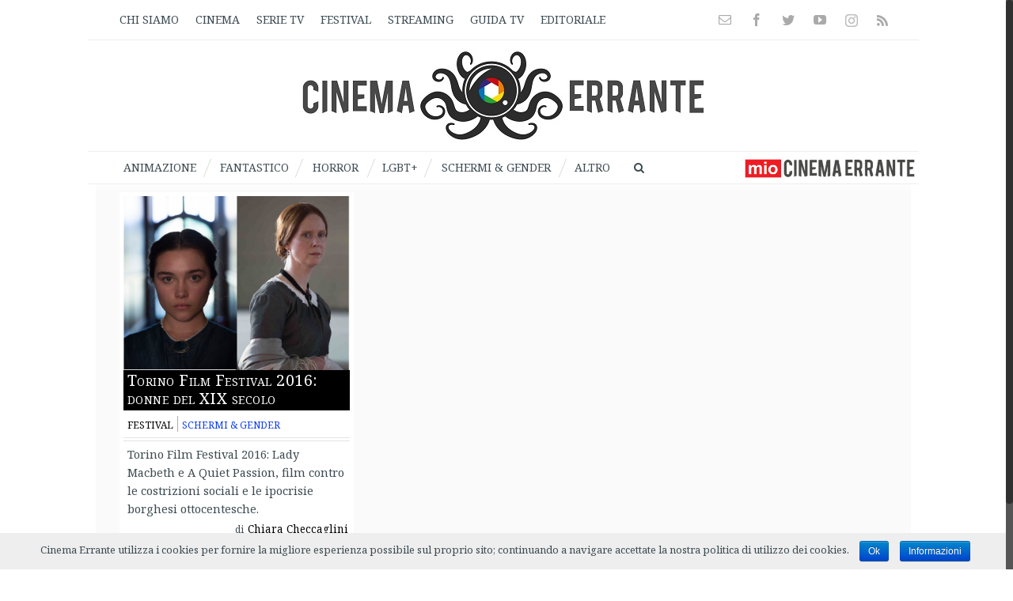

--- FILE ---
content_type: text/html; charset=UTF-8
request_url: https://test.cinemaerrante.com/tag/emily-dickinson/
body_size: 32060
content:
<!DOCTYPE html>
<html class="no-overflow-y" lang="it-IT" prefix="og: http://ogp.me/ns# fb: http://ogp.me/ns/fb# og: http://ogp.me/ns# fb: http://ogp.me/ns/fb#">
<head>
	
	<!-- FRACO: inizio blocco per FAVICON -->
	<link rel="apple-touch-icon" sizes="180x180" href="/apple-touch-icon.png">
	<link rel="icon" type="image/png" href="/favicon-32x32.png" sizes="32x32">
	<link rel="icon" type="image/png" href="/favicon-16x16.png" sizes="16x16">
	<link rel="manifest" href="/manifest.json">
	<link rel="mask-icon" href="/safari-pinned-tab.svg" color="#5b67d5">
	<meta name="theme-color" content="#ffffff">
	<!-- FRACO: fine blocco per FAVICON -->


	
	<meta http-equiv="Content-Type" content="text/html; charset=utf-8"/>

	
	<!--[if lte IE 8]>
	<script type="text/javascript" src="https://test.cinemaerrante.com/wp-content/themes/Avada/assets/js/html5shiv.js"></script>
	<![endif]-->

	
	<meta name="viewport" content="width=device-width, initial-scale=1" />
	<title>Emily Dickinson | Cinema Errante</title>
						<script>
							/* You can add more configuration options to webfontloader by previously defining the WebFontConfig with your options */
							if ( typeof WebFontConfig === "undefined" ) {
								WebFontConfig = new Object();
							}
							WebFontConfig['google'] = {families: ['Noto+Serif:400', 'Noto+Sans:400,700']};

							(function() {
								var wf = document.createElement( 'script' );
								wf.src = 'https://ajax.googleapis.com/ajax/libs/webfont/1.5.3/webfont.js';
								wf.type = 'text/javascript';
								wf.async = 'true';
								var s = document.getElementsByTagName( 'script' )[0];
								s.parentNode.insertBefore( wf, s );
							})();
						</script>
						
<!-- This site is optimized with the Yoast SEO plugin v4.8 - https://yoast.com/wordpress/plugins/seo/ -->
<link rel="canonical" href="https://test.cinemaerrante.com/tag/emily-dickinson/" />
<meta property="og:locale" content="it_IT" />
<meta property="og:type" content="object" />
<meta property="og:title" content="Emily Dickinson | Cinema Errante" />
<meta property="og:url" content="https://test.cinemaerrante.com/tag/emily-dickinson/" />
<meta property="og:site_name" content="Cinema Errante" />
<meta property="fb:app_id" content="522711831111483" />
<meta property="og:image" content="https://test.cinemaerrante.com/wp-content/uploads/cinemaerrante_sticky_header_logo.jpg" />
<meta name="twitter:card" content="summary_large_image" />
<meta name="twitter:title" content="Emily Dickinson | Cinema Errante" />
<meta name="twitter:site" content="@CinemaErrante" />
<meta name="twitter:image" content="https://test.cinemaerrante.com/wp-content/uploads/cinemaerrante_sticky_header_logo.jpg" />
<!-- / Yoast SEO plugin. -->

<link rel='dns-prefetch' href='//s.w.org' />
<link rel="alternate" type="application/rss+xml" title="Cinema Errante &raquo; Feed" href="https://test.cinemaerrante.com/feed/" />
<link rel="alternate" type="application/rss+xml" title="Cinema Errante &raquo; Feed dei commenti" href="https://test.cinemaerrante.com/comments/feed/" />
			<!-- For iPad Retina display -->
			<link rel="apple-touch-icon-precomposed" sizes="144x144" href="">
		<link rel="alternate" type="application/rss+xml" title="Cinema Errante &raquo; Emily Dickinson Feed del tag" href="https://test.cinemaerrante.com/tag/emily-dickinson/feed/" />
    <script src="https://cdn.onesignal.com/sdks/OneSignalSDK.js" async></script>    <script>

      window.OneSignal = window.OneSignal || [];

      OneSignal.push( function() {
        OneSignal.SERVICE_WORKER_UPDATER_PATH = "OneSignalSDKUpdaterWorker.js.php";
        OneSignal.SERVICE_WORKER_PATH = "OneSignalSDKWorker.js.php";
        OneSignal.SERVICE_WORKER_PARAM = { scope: '/' };

        OneSignal.setDefaultNotificationUrl("https://test.cinemaerrante.com");
        var oneSignal_options = {};
        window._oneSignalInitOptions = oneSignal_options;

        oneSignal_options['wordpress'] = true;
oneSignal_options['appId'] = '3835fd9b-af69-4a07-86e9-c2c2155d26ec';
oneSignal_options['autoRegister'] = true;
oneSignal_options['welcomeNotification'] = { };
oneSignal_options['welcomeNotification']['title'] = "Cinema Errante";
oneSignal_options['welcomeNotification']['message'] = "Grazie per l&#039;iscrizione!";
oneSignal_options['welcomeNotification']['url'] = "www.cinemaerrante.com";
oneSignal_options['subdomainName'] = "cinemaerrante";
oneSignal_options['safari_web_id'] = "web.onesignal.auto.3d5e9a66-9429-4fce-a7e3-61aa58d6c253";
oneSignal_options['promptOptions'] = { };
oneSignal_options['promptOptions']['actionMessage'] = 'Vuoi ricevere le notifiche di Cinema Errante?';
oneSignal_options['promptOptions']['exampleNotificationTitleDesktop'] = 'Vuoi le notifiche di Cinema Errante?';
oneSignal_options['promptOptions']['exampleNotificationMessageDesktop'] = 'Puoi sempre disattivarle quando vuoi';
oneSignal_options['promptOptions']['exampleNotificationTitleMobile'] = 'Vuoi le notifiche di Cinema Errante?';
oneSignal_options['promptOptions']['exampleNotificationMessageMobile'] = 'Puoi sempre disattivarle quando vuoi';
oneSignal_options['promptOptions']['exampleNotificationCaption'] = 'Puoi sempre disattivarle quando vuoi.';
oneSignal_options['promptOptions']['acceptButtonText'] = 'Continua';
oneSignal_options['promptOptions']['cancelButtonText'] = 'No, grazie';
oneSignal_options['promptOptions']['siteName'] = ' ';
oneSignal_options['promptOptions']['autoAcceptTitle'] = 'Accetto';
oneSignal_options['notifyButton'] = { };
oneSignal_options['notifyButton']['enable'] = true;
oneSignal_options['notifyButton']['position'] = 'bottom-right';
oneSignal_options['notifyButton']['theme'] = 'inverse';
oneSignal_options['notifyButton']['size'] = 'large';
oneSignal_options['notifyButton']['prenotify'] = true;
oneSignal_options['notifyButton']['showCredit'] = false;
oneSignal_options['notifyButton']['text'] = {};
oneSignal_options['notifyButton']['text']['message.prenotify'] = 'Clicca per iscriverti alle notifiche';
oneSignal_options['notifyButton']['text']['tip.state.unsubscribed'] = 'Iscriviti alle notifiche';
oneSignal_options['notifyButton']['text']['tip.state.subscribed'] = 'Ti sei iscritto alle notifiche';
oneSignal_options['notifyButton']['text']['tip.state.blocked'] = 'Hai bloccato le notifiche';
oneSignal_options['notifyButton']['text']['message.action.subscribed'] = 'Grazie per esserti iscritto!';
oneSignal_options['notifyButton']['text']['message.action.resubscribed'] = 'Grazie per esserti iscritto!';
oneSignal_options['notifyButton']['text']['message.action.unsubscribed'] = 'Non riceverai più le notifiche';
oneSignal_options['notifyButton']['text']['dialog.main.title'] = 'Gestisci le notifiche del sito';
oneSignal_options['notifyButton']['text']['dialog.main.button.subscribe'] = 'ISCRIVITI';
oneSignal_options['notifyButton']['text']['dialog.main.button.unsubscribe'] = 'Annulla l&#039;iscrizione';
oneSignal_options['notifyButton']['text']['dialog.blocked.title'] = 'Sblocca le notifiche';
oneSignal_options['notifyButton']['text']['dialog.blocked.message'] = 'Segui le seguenti istruzioni per avere le notifiche:';
oneSignal_options['notifyButton']['offset'] = {};
oneSignal_options['notifyButton']['offset']['bottom'] = '60px';
oneSignal_options['notifyButton']['offset']['right'] = '30px';
              OneSignal.init(window._oneSignalInitOptions);
                    });

      function documentInitOneSignal() {
        var oneSignal_elements = document.getElementsByClassName("OneSignal-prompt");

        var oneSignalLinkClickHandler = function(event) { OneSignal.push(['registerForPushNotifications']); event.preventDefault(); };        for(var i = 0; i < oneSignal_elements.length; i++)
          oneSignal_elements[i].addEventListener('click', oneSignalLinkClickHandler, false);
      }

      if (document.readyState === 'complete') {
           documentInitOneSignal();
      }
      else {
           window.addEventListener("load", function(event){
               documentInitOneSignal();
          });
      }
    </script>

		<script type="text/javascript">
			window._wpemojiSettings = {"baseUrl":"https:\/\/s.w.org\/images\/core\/emoji\/2.2.1\/72x72\/","ext":".png","svgUrl":"https:\/\/s.w.org\/images\/core\/emoji\/2.2.1\/svg\/","svgExt":".svg","source":{"concatemoji":"https:\/\/test.cinemaerrante.com\/wp-includes\/js\/wp-emoji-release.min.js"}};
			!function(a,b,c){function d(a){var b,c,d,e,f=String.fromCharCode;if(!k||!k.fillText)return!1;switch(k.clearRect(0,0,j.width,j.height),k.textBaseline="top",k.font="600 32px Arial",a){case"flag":return k.fillText(f(55356,56826,55356,56819),0,0),!(j.toDataURL().length<3e3)&&(k.clearRect(0,0,j.width,j.height),k.fillText(f(55356,57331,65039,8205,55356,57096),0,0),b=j.toDataURL(),k.clearRect(0,0,j.width,j.height),k.fillText(f(55356,57331,55356,57096),0,0),c=j.toDataURL(),b!==c);case"emoji4":return k.fillText(f(55357,56425,55356,57341,8205,55357,56507),0,0),d=j.toDataURL(),k.clearRect(0,0,j.width,j.height),k.fillText(f(55357,56425,55356,57341,55357,56507),0,0),e=j.toDataURL(),d!==e}return!1}function e(a){var c=b.createElement("script");c.src=a,c.defer=c.type="text/javascript",b.getElementsByTagName("head")[0].appendChild(c)}var f,g,h,i,j=b.createElement("canvas"),k=j.getContext&&j.getContext("2d");for(i=Array("flag","emoji4"),c.supports={everything:!0,everythingExceptFlag:!0},h=0;h<i.length;h++)c.supports[i[h]]=d(i[h]),c.supports.everything=c.supports.everything&&c.supports[i[h]],"flag"!==i[h]&&(c.supports.everythingExceptFlag=c.supports.everythingExceptFlag&&c.supports[i[h]]);c.supports.everythingExceptFlag=c.supports.everythingExceptFlag&&!c.supports.flag,c.DOMReady=!1,c.readyCallback=function(){c.DOMReady=!0},c.supports.everything||(g=function(){c.readyCallback()},b.addEventListener?(b.addEventListener("DOMContentLoaded",g,!1),a.addEventListener("load",g,!1)):(a.attachEvent("onload",g),b.attachEvent("onreadystatechange",function(){"complete"===b.readyState&&c.readyCallback()})),f=c.source||{},f.concatemoji?e(f.concatemoji):f.wpemoji&&f.twemoji&&(e(f.twemoji),e(f.wpemoji)))}(window,document,window._wpemojiSettings);
		</script>
		<style type="text/css">
img.wp-smiley,
img.emoji {
	display: inline !important;
	border: none !important;
	box-shadow: none !important;
	height: 1em !important;
	width: 1em !important;
	margin: 0 .07em !important;
	vertical-align: -0.1em !important;
	background: none !important;
	padding: 0 !important;
}
</style>
<link rel='stylesheet' id='cntctfrm_form_style-css'  href='https://test.cinemaerrante.com/wp-content/plugins/contact-form-plugin/css/form_style.css' type='text/css' media='all' />
<link rel='stylesheet' id='cookie-notice-front-css'  href='https://test.cinemaerrante.com/wp-content/plugins/cookie-notice/css/front.css' type='text/css' media='all' />
<link rel='stylesheet' id='gglcptch-css'  href='https://test.cinemaerrante.com/wp-content/plugins/google-captcha/css/gglcptch.css' type='text/css' media='all' />
<link rel='stylesheet' id='yith-infs-style-css'  href='https://test.cinemaerrante.com/wp-content/plugins/yith-infinite-scrolling-premium/assets/css/frontend.css' type='text/css' media='all' />
<link rel='stylesheet' id='avada-parent-stylesheet-css'  href='https://test.cinemaerrante.com/wp-content/themes/Avada/style.css' type='text/css' media='all' />
<link rel='stylesheet' id='avada-stylesheet-css'  href='https://test.cinemaerrante.com/wp-content/themes/Avada-Child-Theme/style.css' type='text/css' media='all' />
<!--[if lte IE 9]>
<link rel='stylesheet' id='avada-shortcodes-css'  href='https://test.cinemaerrante.com/wp-content/themes/Avada/shortcodes.css' type='text/css' media='all' />
<![endif]-->
<link rel='stylesheet' id='fontawesome-css'  href='https://test.cinemaerrante.com/wp-content/themes/Avada/assets/fonts/fontawesome/font-awesome.css' type='text/css' media='all' />
<!--[if lte IE 9]>
<link rel='stylesheet' id='avada-IE-fontawesome-css'  href='https://test.cinemaerrante.com/wp-content/themes/Avada/assets/fonts/fontawesome/font-awesome.css' type='text/css' media='all' />
<![endif]-->
<!--[if lte IE 8]>
<link rel='stylesheet' id='avada-IE8-css'  href='https://test.cinemaerrante.com/wp-content/themes/Avada/assets/css/ie8.css' type='text/css' media='all' />
<![endif]-->
<!--[if IE]>
<link rel='stylesheet' id='avada-IE-css'  href='https://test.cinemaerrante.com/wp-content/themes/Avada/assets/css/ie.css' type='text/css' media='all' />
<![endif]-->
<link rel='stylesheet' id='avada-iLightbox-css'  href='https://test.cinemaerrante.com/wp-content/themes/Avada/ilightbox.css' type='text/css' media='all' />
<link rel='stylesheet' id='avada-animations-css'  href='https://test.cinemaerrante.com/wp-content/themes/Avada/animations.css' type='text/css' media='all' />
<link rel='stylesheet' id='page-transition-animsition-css'  href='https://test.cinemaerrante.com/wp-content/plugins/page-transition/css/animsition.min.css' type='text/css' media='all' />
<link rel='stylesheet' id='igniteup-front-compulsory-css'  href='https://test.cinemaerrante.com/wp-content/plugins/igniteup/includes/css/front-compulsory.css' type='text/css' media='all' />
      <script>
      if (document.location.protocol != "https:") {
          document.location = document.URL.replace(/^http:/i, "https:");
      }
      </script>
      <script type='text/javascript' src='https://test.cinemaerrante.com/wp-includes/js/jquery/jquery.js'></script>
<script type='text/javascript' src='https://test.cinemaerrante.com/wp-includes/js/jquery/jquery-migrate.min.js'></script>
<script type='text/javascript'>
/* <![CDATA[ */
var cnArgs = {"ajaxurl":"https:\/\/test.cinemaerrante.com\/wp-admin\/admin-ajax.php","hideEffect":"fade","onScroll":"no","onScrollOffset":"100","cookieName":"cookie_notice_accepted","cookieValue":"TRUE","cookieTime":"2592000","cookiePath":"\/","cookieDomain":""};
/* ]]> */
</script>
<script type='text/javascript' src='https://test.cinemaerrante.com/wp-content/plugins/cookie-notice/js/front.js'></script>
<script type='text/javascript' src='https://test.cinemaerrante.com/wp-content/plugins/page-transition/js/jquery.animsition.min.js'></script>
<link rel='https://api.w.org/' href='https://test.cinemaerrante.com/wp-json/' />
<link rel="EditURI" type="application/rsd+xml" title="RSD" href="https://test.cinemaerrante.com/xmlrpc.php?rsd" />
<link rel="wlwmanifest" type="application/wlwmanifest+xml" href="https://test.cinemaerrante.com/wp-includes/wlwmanifest.xml" /> 
<meta name="google-site-verification" content="IXACMxQ2Mt-cv9_vGGZnVq_BBQuwT_Ynx-aKTwlngDE" /><script type="text/javascript">igniteup_ajaxurl = "https://test.cinemaerrante.com/wp-admin/admin-ajax.php";</script>
 <!-- OneAll.com / Social Login for WordPress / v5.3 -->
<script data-cfasync="false" type="text/javascript">
 (function() {
  var oa = document.createElement('script'); oa.type = 'text/javascript';
  oa.async = true; oa.src = 'https://cinemaerrante.api.oneall.com/socialize/library.js';
  var s = document.getElementsByTagName('script')[0]; s.parentNode.insertBefore(oa, s);
 })();
</script>
<script type='text/javascript'>
							SG_POPUPS_QUEUE = [];
							SG_POPUP_DATA = [];
							SG_APP_POPUP_URL = 'https://test.cinemaerrante.com/wp-content/plugins/popup-builder';
							SG_POPUP_VERSION='2.592_1;';
							function sgAddEvent(element, eventName, fn) {
								if (element.addEventListener)
									element.addEventListener(eventName, fn, false);
								else if (element.attachEvent)
									element.attachEvent('on' + eventName, fn);
							}
						</script><!-- <meta name="NextGEN" version="2.2.3" /> -->
		<script type="text/javascript">
		jQuery( document ).ready( function($) {
			$('.animsition').animsition({
				inClass : 'fade-in',
				outClass : '',
				inDuration : 400,
				outDuration : 400,
				loading : false,
				touchSupport: false,
				linkElement: '.animsition-link, a[href]:not([target="_blank"]):not([href^="https://test.cinemaerrante.com/tag/emily-dickinson/?q=/tag/emily-dickinson/#"]):not([href^="#"]):not([href*="javascript"]):not([href*=".jpg"]):not([href*=".jpeg"]):not([href*=".gif"]):not([href*=".png"]):not([href*=".mov"]):not([href*=".swf"]):not([href*=".mp4"]):not([href*=".flv"]):not([href*=".avi"]):not([href*=".mp3"]):not([href^="mailto:"]):not([class="no-animation"])'
			});
		});
		</script>
		<!--[if IE 9]> <script>var _fusionParallaxIE9 = true;</script> <![endif]--><style type="text/css" id="custom-background-css">
body.custom-background { background-color: #607d8b; }
</style>
<style id='avada-stylesheet-inline-css' type='text/css'>@font-face{font-family:;src:;font-weight: normal;font-style: normal;}.Avada_403{color:green;}body,html,html body.custom-background{background-color:#ffffff;}#main,#slidingbar,.fusion-footer-copyright-area,.fusion-footer-widget-area,.fusion-page-title-bar,.fusion-secondary-header,.header-v4 #small-nav,.header-v5 #small-nav,.sticky-header .sticky-shadow,.tfs-slider .slide-content-container{padding-left:30px;padding-right:30px;}.width-100 .fusion-section-separator,.width-100 .nonhundred-percent-fullwidth{padding-left:0px;padding-right:0px;margin-left:-0px;margin-right:-0px;}.width-100 .fullwidth-box,.width-100 .fusion-section-separator{margin-left:-0px!important;margin-right:-0px!important;}.fusion-mobile-menu-design-modern .fusion-mobile-nav-holder li a{padding-left:30px;padding-right:30px;}.fusion-mobile-menu-design-modern .fusion-mobile-nav-holder .fusion-mobile-nav-item .fusion-open-submenu{padding-right:35px;}.fusion-mobile-menu-design-modern .fusion-mobile-nav-holder .fusion-mobile-nav-item a{padding-left:30px;padding-right:30px;}.fusion-mobile-menu-design-modern .fusion-mobile-nav-holder .fusion-mobile-nav-item li a{padding-left:39px;}.fusion-mobile-menu-design-modern .fusion-mobile-nav-holder .fusion-mobile-nav-item li li a{padding-left:48px;}.fusion-mobile-menu-design-modern .fusion-mobile-nav-holder .fusion-mobile-nav-item li li li a{padding-left:57px;}.fusion-mobile-menu-design-modern .fusion-mobile-nav-holder .fusion-mobile-nav-item li li li li a{padding-left:66px;}.event-is-recurring:hover,.tooltip-shortcode,a:hover{color:#7ba2c2;}#main .about-author .title a:hover,#main .post h2 a:hover,#slidingbar-area .fusion-accordian .panel-title a:hover,#slidingbar-area .widget li.recentcomments:hover:before,#slidingbar-area ul li a:hover,#wrapper .fusion-widget-area .current-menu-item > a,#wrapper .fusion-widget-area .current-menu-item > a:before,#wrapper .fusion-widget-area .current_page_item > a,#wrapper .fusion-widget-area .current_page_item > a:before,#wrapper .jtwt .jtwt_tweet a:hover,.content-box-percentage,.fusion-accordian .panel-title a:hover,.fusion-content-widget-area .widget .recentcomments:hover:before,.fusion-content-widget-area .widget li a:hover,.fusion-content-widget-area .widget li a:hover:before,.fusion-content-widget-area .widget_archive li a:hover:before,.fusion-content-widget-area .widget_categories li a:hover,.fusion-content-widget-area .widget_categories li a:hover:before,.fusion-content-widget-area .widget_links li a:hover:before,.fusion-content-widget-area .widget_nav_menu li a:hover:before,.fusion-content-widget-area .widget_pages li a:hover:before,.fusion-content-widget-area .widget_recent_entries li a:hover:before,.fusion-copyright-notice a:hover,.fusion-date-and-formats .fusion-format-box i,.fusion-filters .fusion-filter.fusion-active a,.fusion-footer-widget-area .fusion-accordian .panel-title a:hover,.fusion-footer-widget-area .fusion-tabs-widget .tab-holder .news-list li .post-holder a:hover,.fusion-footer-widget-area .widget li a:hover:before,.fusion-footer-widget-area .widget li.recentcomments:hover:before,.fusion-footer-widget-area a:hover,.fusion-footer-widget-area ul li a:hover,.fusion-login-box a:hover,.fusion-popover,.fusion-read-more:hover:after,.more a:hover:after,.pagination-next:hover:after,.pagination-prev:hover:before,.price > .amount,.price ins .amount,.project-content .project-info .project-info-box a:hover,.side-nav .arrow:hover:after,.side-nav li.current_page_ancestor > a,.side-nav ul > li.current_page_item > a,.single-navigation a[rel=next]:hover:after,.single-navigation a[rel=prev]:hover:before,.slidingbar-area .widget li a:hover:before,.slidingbar-area a:hover,.star-rating span:before,.star-rating:before,.tooltip-shortcode,h5.toggle:hover a,span.dropcap{color:#7ba2c2;}.fusion-accordian .panel-title a:hover .fa-fusion-box{background-color:#7ba2c2 !important;border-color:#7ba2c2 !important;}.fusion-content-widget-area .fusion-image-wrapper .fusion-rollover .fusion-rollover-content a:hover{color:#333333;}.star-rating span:before,.star-rating:before{color:#7ba2c2;}#slidingbar-area .tagcloud a:hover,.fusion-footer-widget-area .tagcloud a:hover,.tagcloud a:hover{color:#FFFFFF;text-shadow:none;-webkit-text-shadow:none;-moz-text-shadow:none;}#nav ul li > a:hover,#sticky-nav ul li > a:hover,#wrapper .fusion-tabs-widget .tab-holder .tabs li.active a,#wrapper .fusion-tabs.classic .nav-tabs > li.active .tab-link,#wrapper .fusion-tabs.classic .nav-tabs > li.active .tab-link:focus,#wrapper .fusion-tabs.classic .nav-tabs > li.active .tab-link:hover,#wrapper .fusion-tabs.vertical-tabs.classic .nav-tabs > li.active .tab-link,#wrapper .post-content blockquote,.fusion-filters .fusion-filter.fusion-active a,.fusion-hide-pagination-text .pagination-next:hover,.fusion-hide-pagination-text .pagination-prev:hover,.pagination .current,.pagination a.inactive:hover,.progress-bar-content,.reading-box,.tagcloud a:hover{border-color:#7ba2c2;}#wrapper .side-nav li.current_page_item a{border-right-color:#7ba2c2;border-left-color:#7ba2c2;}#toTop:hover,#wrapper .search-table .search-button input[type="submit"]:hover,.circle-yes ul li:before,.fusion-accordian .panel-title .active .fa-fusion-box,.fusion-date-and-formats .fusion-date-box,.pagination .current,.progress-bar-content,.table-2 table thead,.tagcloud a:hover,ul.arrow li:before,ul.circle-yes li:before{background-color:#7ba2c2;}#fusion-gmap-container,#main,#sliders-container,.fusion-separator .icon-wrapper,body,html{background-color:#ffffff;}.fusion-footer-widget-area{background-color:#ffffff;border-color:#eeeeee;border-top-width:1px;padding-top:0px;padding-bottom:0px;}#wrapper .fusion-footer-widget-area .fusion-tabs-widget .tab-holder .tabs li{border-color:#ffffff;}.fusion-footer-copyright-area{background-color:#ffffff;border-color:#eeeeee;border-top-width:0px;padding-top:5px;padding-bottom:5px;}.sep-boxed-pricing .panel-heading{background-color:#62a2c4;border-color:#62a2c4;}.full-boxed-pricing.fusion-pricing-table .standout .panel-heading h3,.fusion-pricing-table .panel-body .price .decimal-part,.fusion-pricing-table .panel-body .price .integer-part{color:#62a2c4;}.fusion-image-wrapper .fusion-rollover{background-image:linear-gradient(top, #ffffff 0%, rgba(255,255,255,0.52) 100%);background-image:-webkit-gradient(linear, left top, left bottom, color-stop(0, #ffffff), color-stop(1, rgba(255,255,255,0.52)));background-image:filter: progid:DXImageTransform.Microsoft.gradient(startColorstr=#ffffff, endColorstr=#ffffff), progid: DXImageTransform.Microsoft.Alpha(Opacity=0);background-image:-webkit-linear-gradient(top, #ffffff 0%, rgba(255,255,255,0.52) 100%);background-image:-moz-linear-gradient(top, #ffffff 0%, rgba(255,255,255,0.52) 100%);background-image:-ms-linear-gradient(top, #ffffff 0%, rgba(255,255,255,0.52) 100%);background-image:-o-linear-gradient(top, #ffffff 0%, rgba(255,255,255,0.52) 100%);transition:opacity 0.5s ease-in-out;transform:translateY(0%);-webkit-transition:opacity 0.5s ease-in-out;-moz-transition:opacity 0.5s ease-in-out;-ms-transition:opacity 0.5s ease-in-out;-o-transition:opacity 0.5s ease-in-out;-webkit-transform:translateY(0%);-moz-transform:translateY(0%);-ms-transform:translateY(0%);-o-transform:translateY(0%);}.no-cssgradients .fusion-image-wrapper .fusion-rollover{background:#ffffff;}.fusion-image-wrapper:hover .fusion-rollover{filter:progid:DXImageTransform.Microsoft.gradient(startColorstr=#ffffff, endColorstr=#ffffff), progid: DXImageTransform.Microsoft.Alpha(Opacity=100);}#main .comment-submit,#reviews input#submit,.button-default,.button.default,.comment-form input[type="submit"],.fusion-button-default,.fusion-portfolio-one .fusion-button,.post-password-form input[type="submit"],.ticket-selector-submit-btn[type=submit]{background:#90c9e8;color:#105378;background-image:-webkit-gradient( linear, left bottom, left top, from( #5aabd6 ), to( #90c9e8 ) );background-image:linear-gradient( to top, #5aabd6, #90c9e8 );background-image:-webkit-linear-gradient( to top, #5aabd6, #90c9e8 );background-image:-moz-linear-gradient( to top, #5aabd6, #90c9e8 );background-image:-ms-linear-gradient( to top, #5aabd6, #90c9e8 );background-image:-o-linear-gradient( to top, #5aabd6, #90c9e8 );filter:progid:DXImageTransform.Microsoft.gradient(startColorstr=#90c9e8, endColorstr=#5aabd6);transition:all .2s;-webkit-transition:all .2s;-moz-transition:all .2s;-ms-transition:all .2s;-o-transition:all .2s;}.link-type-button-bar .fusion-read-more,.no-cssgradients #main .comment-submit,.no-cssgradients #reviews input#submit,.no-cssgradients .button-default,.no-cssgradients .button.default,.no-cssgradients .comment-form input[type="submit"],.no-cssgradients .fusion-button-default,.no-cssgradients .fusion-portfolio-one .fusion-button,.no-cssgradients .post-password-form input[type="submit"],.no-cssgradients .ticket-selector-submit-btn[type="submit"]{background:#90c9e8;}#main .comment-submit:hover,#reviews input#submit:hover,.button-default:hover,.button.default:hover,.comment-form input[type="submit"]:hover,.fusion-button-default:hover,.fusion-portfolio-one .fusion-button:hover,.post-password-form input[type="submit"]:hover,.ticket-selector-submit-btn[type="submit"]:hover{background:#5aabd6;color:#105378;background-image:-webkit-gradient( linear, left bottom, left top, from( #90c9e8 ), to( #5aabd6 ) );background-image:linear-gradient( to top, #90c9e8, #5aabd6 );background-image:-webkit-linear-gradient( to top, #90c9e8, #5aabd6 );background-image:-moz-linear-gradient( to top, #90c9e8, #5aabd6 );background-image:-ms-linear-gradient( to top, #90c9e8, #5aabd6 );background-image:-o-linear-gradient( to top, #90c9e8, #5aabd6 );filter:progid:DXImageTransform.Microsoft.gradient(startColorstr=#5aabd6, endColorstr=#90c9e8);}.no-cssgradients #main .comment-submit:hover,.no-cssgradients #reviews input#submit:hover,.no-cssgradients .button-default:hover,.no-cssgradients .comment-form input[type="submit"]:hover,.no-cssgradients .fusion-button-default:hover,.no-cssgradients .fusion-portfolio-one .fusion-button:hover,.no-cssgradients .ticket-selector-submit-btn[type="submit"]:hover,.no-cssgradinets .button.default:hover,.no-cssgradinets .post-password-form input[type="submit"]:hover{background:#5aabd6 !important;}.link-type-button-bar .fusion-read-more,.link-type-button-bar .fusion-read-more:after,.link-type-button-bar .fusion-read-more:before{color:#105378;}.link-type-button-bar .fusion-read-more:hover,.link-type-button-bar .fusion-read-more:hover:after,.link-type-button-bar .fusion-read-more:hover:before,.link-type-button-bar.link-area-box:hover .fusion-read-more,.link-type-button-bar.link-area-box:hover .fusion-read-more:after,.link-type-button-bar.link-area-box:hover .fusion-read-more:before{color:#105378 !important;}.fusion-image-wrapper .fusion-rollover .fusion-rollover-gallery,.fusion-image-wrapper .fusion-rollover .fusion-rollover-link{background-color:#000000;width:calc(15px * 2.41);height:calc(15px * 2.41);}.fusion-image-wrapper .fusion-rollover .fusion-rollover-content .fusion-product-buttons a:before,.fusion-image-wrapper .fusion-rollover .fusion-rollover-content .fusion-rollover-categories,.fusion-image-wrapper .fusion-rollover .fusion-rollover-content .fusion-rollover-categories a,.fusion-image-wrapper .fusion-rollover .fusion-rollover-content .fusion-rollover-title a,.fusion-image-wrapper .fusion-rollover .fusion-rollover-content .price *,.fusion-image-wrapper .fusion-rollover .fusion-rollover-content a,.fusion-rollover .fusion-rollover-content .fusion-rollover-title{color:#000000;}.fusion-page-title-bar{border-color:#607d8b;background-image:url("//www.cinemaerrante.com/wp-content/uploads/page_title_bg.png");background-color:#52788c;height:0px;}#slidingbar-area .widget-title,#slidingbar-area h3,.fusion-footer-widget-area .widget-title,.fusion-footer-widget-area h3{font-family:'Noto Sans';font-size:13px;font-weight:400;line-height:1.5;letter-spacing:0px;}.fusion-footer-copyright-area > .fusion-row,.fusion-footer-widget-area > .fusion-row{padding-left:0px;padding-right:0px;}.layout-wide-mode .fusion-footer-copyright-area > .fusion-row,.layout-wide-mode .fusion-footer-widget-area > .fusion-row{max-width:100% !important;}.fontawesome-icon.circle-yes{background-color:#333333;}.content-box-shortcode-timeline,.fontawesome-icon.circle-yes{border-color:#333333;}.fontawesome-icon,.fontawesome-icon.circle-yes,.post-content .error-menu li:after,.post-content .error-menu li:before{color:#ffffff;}.fusion-title .title-sep,.fusion-title.sep-underline,.product .product-border{border-color:#e0dede;}.checkout .payment_methods .payment_box,.post-content blockquote,.review blockquote q{background-color:#f6f3f3;}.fusion-testimonials .author:after{border-top-color:#f6f3f3;}.post-content blockquote,.review blockquote q{color:#747474;}#nav ul li ul li a,#reviews #comments > h2,#sticky-nav ul li ul li a,#wrapper #nav ul li ul li > a,#wrapper #sticky-nav ul li ul li > a,.avada-container h3,.comment-form input[type="submit"],.ei-title h3,.fusion-blog-shortcode .fusion-timeline-date,.fusion-image-wrapper .fusion-rollover .fusion-rollover-content .fusion-rollover-categories,.fusion-image-wrapper .fusion-rollover .fusion-rollover-content .fusion-rollover-title,.fusion-image-wrapper .fusion-rollover .fusion-rollover-content .price,.fusion-image-wrapper .fusion-rollover .fusion-rollover-content a,.fusion-load-more-button,.fusion-main-menu .sub-menu,.fusion-main-menu .sub-menu li a,.fusion-megamenu-widgets-container,.fusion-megamenu-wrapper .fusion-megamenu-submenu > a:hover,.fusion-page-title-bar h3,.gform_page_footer input[type=button],.meta .fusion-date,.more,.post-content blockquote,.review blockquote div strong,.review blockquote q,.ticket-selector-submit-btn[type=submit],body{font-family:'Noto Serif';font-weight:400;letter-spacing:0px;}#nav ul li ul li a,#reviews #comments > h2,#side-header .fusion-contact-info,#side-header .header-social .top-menu,#sticky-nav ul li ul li a,#wrapper #nav ul li ul li > a,#wrapper #sticky-nav ul li ul li > a,.avada-container h3,.comment-form input[type="submit"],.ei-title h3,.fusion-accordian .panel-body,.fusion-image-wrapper .fusion-rollover .fusion-rollover-content .fusion-rollover-categories,.fusion-image-wrapper .fusion-rollover .fusion-rollover-content .fusion-rollover-title,.fusion-image-wrapper .fusion-rollover .fusion-rollover-content .price,.fusion-image-wrapper .fusion-rollover .fusion-rollover-content a,.fusion-main-menu .sub-menu,.fusion-main-menu .sub-menu li a,.fusion-megamenu-widgets-container,.fusion-megamenu-wrapper .fusion-megamenu-submenu > a:hover,.fusion-page-title-bar h3,.gform_page_footer input[type=button],.meta .fusion-date,.more,.post-content blockquote,.review blockquote div strong,.review blockquote q,.ticket-selector-submit-btn[type=submit],body{line-height:1.6;}#slidingbar-area .slide-excerpt h2,#slidingbar-area ul,.counter-box-content,.fusion-alert,.fusion-blog-layout-timeline .fusion-timeline-date,.fusion-footer-widget-area .slide-excerpt h2,.fusion-footer-widget-area ul,.fusion-progressbar .progress-title,.fusion-tabs-widget .tab-holder .news-list li .post-holder .meta,.fusion-tabs-widget .tab-holder .news-list li .post-holder a,.gform_wrapper .gfield_description,.gform_wrapper label,.jtwt .jtwt_tweet,.post-content blockquote,.project-content .project-info h4,.review blockquote q,.sidebar .jtwt .jtwt_tweet,.sidebar .slide-excerpt h2,body{font-size:14.5px;}#reviews #comments > h2,#wrapper .fusion-tabs-widget .tab-holder .news-list li .post-holder .meta,#wrapper .meta,.fusion-blog-timeline-layout .fusion-timeline-date,.fusion-main-menu .fusion-custom-menu-item-contents,.fusion-rollover .price .amount,.post .post-content,.post-content blockquote,.project-content .project-info h4,.review blockquote div,.search input,.sidebar .fusion-tabs-widget .tab-holder .tabs li a,.sidebar .jtwt,.sidebar .widget .recentcomments,.sidebar .widget_archive li,.sidebar .widget_categories li,.sidebar .widget_layered_nav li,.sidebar .widget_links li,.sidebar .widget_meta li,.sidebar .widget_nav_menu li,.sidebar .widget_pages li,.sidebar .widget_product_categories li,.sidebar .widget_recent_entries li,.title-row,body,body .sidebar .fusion-tabs-widget .tab-holder .tabs li a{color:#3d4b52;}#slidingbar-area h3,.avada-container h3,.comment-form input[type="submit"],.fusion-footer-widget-area h3,.fusion-load-more-button,.project-content .project-info h4,.review blockquote div strong,.ticket-selector-submit-btn[type="submit"]{font-weight:bold;}.meta .fusion-date,.post-content blockquote,.review blockquote q{font-style:italic;}.fusion-page-title-bar .fusion-breadcrumbs,.fusion-page-title-bar .fusion-breadcrumbs li,.fusion-page-title-bar .fusion-breadcrumbs li a{font-size:10px;}#wrapper .side-nav li a{font-size:14px;}.sidebar .widget h4{font-size:13px;}.fusion-main-menu > ul > li > a,.side-nav li a{font-family:'Noto Serif';font-size:14px;font-weight:400;letter-spacing:0px;}.fusion-main-menu-cart .fusion-widget-cart-number{font-family:'Noto Serif';}#slidingbar-area .widget-title,#slidingbar-area h3{font-size:13px;line-height:13px;}.fusion-copyright-notice{font-size:12px;}#main .fusion-row,#slidingbar-area .fusion-row,.fusion-footer-copyright-area .fusion-row,.fusion-footer-widget-area .fusion-row,.fusion-page-title-row,.tfs-slider .slide-content-container .slide-content{max-width:1050px;}#wrapper #main .fusion-portfolio-content > h2.entry-title,#wrapper #main .fusion-post-content > .blog-shortcode-post-title,#wrapper #main .fusion-post-content > h2.entry-title,#wrapper #main .post > h2.entry-title,#wrapper .fusion-events-shortcode .fusion-events-meta h2{font-size:18px;line-height:27px;}#wrapper #main #comments .fusion-title h3,#wrapper #main #respond .fusion-title h3,#wrapper #main .about-author .fusion-title h3,#wrapper #main .related-posts .fusion-title h3,#wrapper #main .related.products .fusion-title h3{font-size:18px;line-height:1.5;}.ei-title h2{font-size:42px;line-height:1.5;color:#333333;}.ei-title h3{font-size:20px;line-height:1.5;color:#747474;}#wrapper .fusion-events-shortcode .fusion-events-meta h4,.fusion-carousel-meta,.fusion-image-wrapper .fusion-rollover .fusion-rollover-content .fusion-rollover-categories,.fusion-image-wrapper .fusion-rollover .fusion-rollover-content .fusion-rollover-categories a,.fusion-recent-posts .columns .column .meta,.fusion-single-line-meta{font-size:12px;line-height:1.5;}.fusion-carousel-meta,.fusion-meta,.fusion-meta-info,.fusion-recent-posts .columns .column .meta,.post .single-line-meta{font-size:12px;}.fusion-image-wrapper .fusion-rollover .fusion-rollover-content .fusion-product-buttons a,.product-buttons a{font-size:;line-height:1.5;padding-left:;}.fusion-image-wrapper .fusion-rollover .fusion-rollover-content .fusion-product-buttons a:before,.product-buttons a:before{margin-left:-;}.page-links,.pagination,.pagination .pagination-next,.pagination .pagination-prev{font-size:12px;}.fusion-page-title-bar h1,.fusion-page-title-bar h3{color:#333333;}.sep-boxed-pricing .panel-heading h3{color:#333333;}.full-boxed-pricing.fusion-pricing-table .panel-heading h3{color:#333333;}#main .post h2 a,.about-author .title a,.fusion-content-widget-area .widget .recentcomments,.fusion-content-widget-area .widget li a,.fusion-content-widget-area .widget_categories li,.fusion-load-more-button,.fusion-rollover a,.project-content .project-info .project-info-box a,.shop_attributes tr th,.single-navigation a[rel="next"]:after,.single-navigation a[rel="prev"]:before,body a,body a:after,body a:before{color:#000000;}body #toTop:before{color:#fff;}.fusion-page-title-bar .fusion-breadcrumbs,.fusion-page-title-bar .fusion-breadcrumbs a{color:#000000;}#slidingbar-area .fusion-title > *,#slidingbar-area .widget-title,#slidingbar-area h3{color:#DDDDDD;}#slidingbar-area,#slidingbar-area .fusion-column,#slidingbar-area .jtwt,#slidingbar-area .jtwt .jtwt_tweet,#slidingbar-area .widget li.recentcomments,#slidingbar-area .widget_archive li,#slidingbar-area .widget_categories li,#slidingbar-area .widget_layered_nav li,#slidingbar-area .widget_links li,#slidingbar-area .widget_meta li,#slidingbar-area .widget_nav_menu li,#slidingbar-area .widget_pages li,#slidingbar-area .widget_product_categories li,#slidingbar-area .widget_recent_entries li{color:#8C8989;} #slidingbar-area .jtwt .jtwt_tweet a,#slidingbar-area .fusion-accordian .panel-title a,#wrapper #slidingbar-area .fusion-tabs-widget .tab-holder .tabs li a,.slidingbar-area .widget li a:before,.slidingbar-area a{color:#BFBFBF;}.sidebar .widget .heading h4,.sidebar .widget h4{color:#333333;}.sidebar .widget .heading .widget-title,.sidebar .widget .widget-title{background-color:rgba(255,255,255,0);}.fusion-footer-widget-area .widget-title,.fusion-footer-widget-area h3,.fusion-footer-widget-column .product-title{color:#eeeeee;}.fusion-copyright-notice,.fusion-footer-widget-area,.fusion-footer-widget-area .jtwt,.fusion-footer-widget-area .jtwt .jtwt_tweet,.fusion-footer-widget-area .widget li.recentcomments,.fusion-footer-widget-area .widget_archive li,.fusion-footer-widget-area .widget_categories li,.fusion-footer-widget-area .widget_layered_nav li,.fusion-footer-widget-area .widget_links li,.fusion-footer-widget-area .widget_meta li,.fusion-footer-widget-area .widget_nav_menu li,.fusion-footer-widget-area .widget_pages li,.fusion-footer-widget-area .widget_product_categories li,.fusion-footer-widget-area .widget_recent_entries li,.fusion-footer-widget-area article.col{color:#3d4b52;}#wrapper .fusion-footer-widget-area .fusion-tabs-widget .tab-holder .tabs li a,.fusion-copyright-notice a,.fusion-footer-widget-area .fusion-accordian .panel-title a,.fusion-footer-widget-area .fusion-tabs-widget .tab-holder .news-list li .post-holder a,.fusion-footer-widget-area .jtwt .jtwt_tweet a,.fusion-footer-widget-area .widget li a:before,.fusion-footer-widget-area a{color:#BFBFBF;}#customer_login .col-1,#customer_login .col-2,#customer_login h2,#customer_login_box,#reviews li .comment-text,#small-nav,#wrapper .fusion-tabs-widget .tab-holder,#wrapper .side-nav li a,#wrapper .side-nav li.current_page_item li a,.avada-skin-rev,.chzn-container-single .chzn-single,.chzn-container-single .chzn-single div,.chzn-drop,.commentlist .the-comment,.es-carousel-wrapper.fusion-carousel-small .es-carousel ul li img,.fusion-accordian .fusion-panel,.fusion-author .fusion-author-social,.fusion-blog-layout-grid .post .flexslider,.fusion-blog-layout-grid .post .fusion-content-sep,.fusion-blog-layout-grid .post .post-wrapper,.fusion-content-widget-area .widget .recentcomments,.fusion-content-widget-area .widget li a,.fusion-content-widget-area .widget li a:before,.fusion-content-widget-area .widget_archive li,.fusion-content-widget-area .widget_categories li,.fusion-content-widget-area .widget_links li,.fusion-content-widget-area .widget_meta li,.fusion-content-widget-area .widget_nav_menu li,.fusion-content-widget-area .widget_pages li,.fusion-content-widget-area .widget_recent_entries li,.fusion-counters-box .fusion-counter-box .counter-box-border,.fusion-filters,.fusion-hide-pagination-text .pagination-next,.fusion-hide-pagination-text .pagination-prev,.fusion-layout-timeline .post,.fusion-layout-timeline .post .flexslider,.fusion-layout-timeline .post .fusion-content-sep,.fusion-portfolio .fusion-portfolio-boxed .fusion-content-sep,.fusion-portfolio .fusion-portfolio-boxed .fusion-portfolio-post-wrapper,.fusion-portfolio-one .fusion-portfolio-boxed .fusion-portfolio-post-wrapper,.fusion-tabs.vertical-tabs.clean .nav-tabs li .tab-link,.fusion-timeline-arrow,.fusion-timeline-date,.input-radio,.ls-avada,.page-links a,.pagination a.inactive,.panel.entry-content,.post .fusion-meta-info,.price_slider_wrapper,.progress-bar,.project-content .project-info .project-info-box,.search-page-search-form,.sep-dashed,.sep-dotted,.sep-double,.sep-single,.side-nav,.side-nav li a,.single-navigation,.table,.table > tbody > tr > td,.table > tbody > tr > th,.table > tfoot > tr > td,.table > tfoot > tr > th,.table > thead > tr > td,.table > thead > tr > th,.table-1 table,.table-1 table th,.table-1 tr td,.table-2 table thead,.table-2 tr td,.tabs-vertical .tabs-container .tab_content,.tabs-vertical .tabset,.tagcloud a,.tkt-slctr-tbl-wrap-dv table,.tkt-slctr-tbl-wrap-dv tr td,h5.toggle.active + .toggle-content,tr td{border-color:#e0dede;}.price_slider_wrapper .ui-widget-content{background-color:#e0dede;}.fusion-load-more-button.fusion-blog-button{background-color:#7BA2C2;}.fusion-load-more-button.fusion-blog-button:hover{background-color:rgba(123,162,194,0.8);}.fusion-load-more-button.fusion-blog-button,.fusion-load-more-button.fusion-blog-button:hover{color:#333;}.fusion-load-more-button.fusion-portfolio-button{background-color:#ebeaea;}.fusion-load-more-button.fusion-portfolio-button:hover{background-color:rgba(235,234,234,0.8);}.fusion-load-more-button.fusion-portfolio-button,.fusion-load-more-button.fusion-portfolio-button:hover{color:#333;}.sb-toggle-wrapper .sb-toggle:after{color:#ffffff;}#slidingbar-area .product_list_widget li,#slidingbar-area .widget li.recentcomments,#slidingbar-area .widget_archive li,#slidingbar-area .widget_categories li,#slidingbar-area .widget_layered_nav li,#slidingbar-area .widget_links li,#slidingbar-area .widget_meta li,#slidingbar-area .widget_nav_menu li,#slidingbar-area .widget_pages li,#slidingbar-area .widget_product_categories li,#slidingbar-area .widget_recent_entries ul li{border-bottom-color:#505152;}#slidingbar-area .fusion-accordian .fusion-panel,#slidingbar-area .tagcloud a,#wrapper #slidingbar-area .fusion-tabs-widget .tab-holder,#wrapper #slidingbar-area .fusion-tabs-widget .tab-holder .news-list li{border-color:#505152;}#wrapper .fusion-footer-widget-area .fusion-tabs-widget .tab-holder,#wrapper .fusion-footer-widget-area .fusion-tabs-widget .tab-holder .news-list li,.fusion-footer-widget-area .fusion-accordian .fusion-panel,.fusion-footer-widget-area .product_list_widget li,.fusion-footer-widget-area .tagcloud a,.fusion-footer-widget-area .widget li.recentcomments,.fusion-footer-widget-area .widget_archive li,.fusion-footer-widget-area .widget_categories li,.fusion-footer-widget-area .widget_layered_nav li,.fusion-footer-widget-area .widget_links li,.fusion-footer-widget-area .widget_meta li,.fusion-footer-widget-area .widget_nav_menu li,.fusion-footer-widget-area .widget_pages li,.fusion-footer-widget-area .widget_product_categories li,.fusion-footer-widget-area .widget_recent_entries li,.fusion-footer-widget-area ul li{border-color:#ffffff;}#comment-input input,#comment-textarea textarea,#wrapper .search-table .search-field input,.avada-select .select2-container .select2-choice,.avada-select .select2-container .select2-choice2,.avada-select-parent select,.chzn-container .chzn-drop,.chzn-container-single .chzn-single,.comment-form-comment textarea,.input-text,.main-nav-search-form input,.post-password-form label input[type="password"],.search-page-search-form input,input.s,input[type="email"],input[type="text"],select,textarea{background-color:#f0f0f0;}#wrapper .select-arrow,.avada-select-parent .select-arrow{background-color:#f0f0f0;}#comment-input .placeholder,#comment-input input,#comment-textarea .placeholder,#comment-textarea textarea,#wrapper .search-table .search-field input,.avada-select .select2-container .select2-choice,.avada-select .select2-container .select2-choice2,.avada-select-parent select,.chzn-container .chzn-drop,.chzn-container-single .chzn-single,.comment-form-comment textarea,.input-text,.main-nav-search-form input,.post-password-form label input[type="password"],.search-page-search-form input,input.s,input.s .placeholder,input[type="email"],input[type="text"],select,textarea{color:#3d4b52;}#comment-input input::-webkit-input-placeholder,#comment-textarea textarea::-webkit-input-placeholder,.comment-form-comment textarea::-webkit-input-placeholder,.input-text::-webkit-input-placeholder,.post-password-form label input[type="password"]::-webkit-input-placeholder,.searchform .s::-webkit-input-placeholder,input#s::-webkit-input-placeholder,input::-webkit-input-placeholder{color:#3d4b52;}#comment-input input:-moz-placeholder,#comment-textarea textarea:-moz-placeholder,.comment-form-comment textarea:-moz-placeholder,.input-text:-moz-placeholder,.post-password-form label input[type="password"]:-moz-placeholder,.searchform .s:-moz-placeholder,input#s:-moz-placeholder,input:-moz-placeholder{color:#3d4b52;}#comment-input input::-moz-placeholder,#comment-textarea textarea::-moz-placeholder,.comment-form-comment textarea::-moz-placeholder,.input-text::-moz-placeholder,.post-password-form label input[type="password"]::-moz-placeholder,.searchform .s::-moz-placeholder,input#s::-moz-placeholder,input::-moz-placeholder{color:#3d4b52;}#comment-input input:-ms-input-placeholder,#comment-textarea textarea:-ms-input-placeholder,.comment-form-comment textarea:-ms-input-placeholder,.input-text:-ms-input-placeholder,.post-password-form label input[type="password"]::-ms-input-placeholder,.searchform .s:-ms-input-placeholder,input#s:-ms-input-placeholder,input:-ms-input-placeholder{color:#3d4b52;}#comment-input input,#comment-textarea textarea,#wrapper .search-table .search-field input,.avada-select .select2-container .select2-choice,.avada-select .select2-container .select2-choice .select2-arrow,.avada-select .select2-container .select2-choice2 .select2-arrow,.avada-select-parent .select-arrow,.avada-select-parent select,.chzn-container .chzn-drop,.chzn-container-single .chzn-single,.comment-form-comment textarea,.gravity-select-parent .select-arrow,.input-text,.main-nav-search-form input,.post-password-form label input[type="password"],.search-page-search-form input,.select-arrow,input.s,input[type="email"],input[type="text"],select,textarea{border-color:#3d4b52;}#comment-input input,.avada-select .select2-container .select2-choice,.avada-select-parent select,.chzn-container .chzn-drop,.chzn-container-single .chzn-single,.input-text:not(textarea),.main-nav-search-form input,.post-password-form label input[type="password"],.search-page-search-form input,.searchform .search-table .search-field input,input.s,input[type="email"],input[type="text"],select{height:20px;padding-top:0;padding-bottom:0;}.avada-select .select2-container .select2-choice .select2-arrow,.avada-select .select2-container .select2-choice2 .select2-arrow,.searchform .search-table .search-button input[type="submit"]{height:20px;width:20px;line-height:20px;}.select2-container .select2-choice > .select2-chosen{line-height:20px;}.select-arrow,.select2-arrow{color:#3d4b52;}.fusion-page-title-bar h1{font-size:18px;line-height:normal;}.fusion-page-title-bar h3{font-size:14px;line-height:calc(14px + 12px);}body.has-sidebar #content{width:calc(100% - 300px - 80px);}body.has-sidebar #main .sidebar{width:300px;}body.has-sidebar.double-sidebars #content{width:calc(100% - 21% - 21% - 80px);margin-left:calc(21% + 40px);}body.has-sidebar.double-sidebars #main #sidebar{width:21%;margin-left:calc(40px - (100% - 21%));}body.has-sidebar.double-sidebars #main #sidebar-2{width:21%;margin-left:40px;}#main .sidebar{background-color:#ffffff;padding:0px;}.fusion-accordian .panel-title a .fa-fusion-box{background-color:#333333;}.progress-bar-content{background-color:#67b7e1;border-color:#67b7e1;}.content-box-percentage{color:#67b7e1;}.progress-bar{background-color:#f6f6f6;border-color:#f6f6f6;}#wrapper .fusion-date-and-formats .fusion-format-box, .tribe-mini-calendar-event .list-date .list-dayname{background-color:#eef0f2;}.fusion-carousel .fusion-carousel-nav .fusion-nav-next,.fusion-carousel .fusion-carousel-nav .fusion-nav-prev{background-color:#999999;width:30px;height:30px;margin-top:-15px;}.fusion-carousel .fusion-carousel-nav .fusion-nav-next:hover,.fusion-carousel .fusion-carousel-nav .fusion-nav-prev:hover{background-color:#808080;}.fusion-flexslider .flex-direction-nav .flex-next,.fusion-flexslider .flex-direction-nav .flex-prev{background-color:#999999;}.fusion-flexslider .flex-direction-nav .flex-next:hover,.fusion-flexslider .flex-direction-nav .flex-prev:hover{background-color:#808080;}.content-boxes .col{background-color:rgba(255,255,255,0);}#wrapper .fusion-content-widget-area .fusion-tabs-widget .tabs-container{background-color:#ffffff;}body .fusion-content-widget-area .fusion-tabs-widget .tab-hold .tabs li{border-right:1px solid #ffffff;}.fusion-content-widget-area .fusion-tabs-widget .tab-holder .tabs li a,body .fusion-content-widget-area .fusion-tabs-widget .tab-holder .tabs li a{background:#f1f2f2;border-bottom:0;}body .fusion-content-widget-area .fusion-tabs-widget .tab-hold .tabs li a:hover{background:#ffffff;border-bottom:0;}body .fusion-content-widget-area .fusion-tabs-widget .tab-hold .tabs li.active a,body .fusion-content-widget-area .fusion-tabs-widget .tab-holder .tabs li.active a{background:#ffffff;border-bottom:0;border-top-color:#7ba2c2;}#wrapper .fusion-content-widget-area .fusion-tabs-widget .tab-holder,.fusion-content-widget-area .fusion-tabs-widget .tab-holder .news-list li{border-color:#ebeaea;}.fusion-single-sharing-box{background-color:#ffffff;}.fusion-blog-layout-grid .post .fusion-post-wrapper,.fusion-blog-layout-timeline .post,.fusion-events-shortcode .fusion-layout-column,.fusion-portfolio.fusion-portfolio-boxed .fusion-portfolio-content-wrapper,.products li.product{background-color:rgba(255,255,255,0);}.fusion-blog-layout-grid .post .flexslider,.fusion-blog-layout-grid .post .fusion-content-sep,.fusion-blog-layout-grid .post .fusion-post-wrapper,.fusion-blog-layout-timeline .fusion-timeline-date,.fusion-blog-layout-timeline .fusion-timeline-line,.fusion-blog-layout-timeline .post,.fusion-blog-layout-timeline .post .flexslider,.fusion-blog-layout-timeline .post .fusion-content-sep,.fusion-blog-timeline-layout .post,.fusion-blog-timeline-layout .post .flexslider,.fusion-blog-timeline-layout .post .fusion-content-sep,.fusion-events-shortcode .fusion-events-thumbnail,.fusion-events-shortcode .fusion-layout-column,.fusion-portfolio.fusion-portfolio-boxed .fusion-content-sep,.fusion-portfolio.fusion-portfolio-boxed .fusion-portfolio-content-wrapper,.product .product-buttons,.product-buttons,.product-buttons-container,.product-details-container,.products li{border-color:#ebeaea;}.fusion-blog-layout-timeline .fusion-timeline-circle,.fusion-blog-layout-timeline .fusion-timeline-date,.fusion-blog-timeline-layout .fusion-timeline-circle,.fusion-blog-timeline-layout .fusion-timeline-date{background-color:#ebeaea;}.fusion-blog-timeline-layout .fusion-timeline-arrow:before,.fusion-blog-timeline-layout .fusion-timeline-icon,.fusion-timeline-arrow:before,.fusion-timeline-icon{color:#ebeaea;}div.indicator-hint{background:#FFFFFF;border-color:#FFFFFF;}#posts-container.fusion-blog-layout-grid{margin:-20px -20px 0 -20px;}#posts-container.fusion-blog-layout-grid .fusion-post-grid{padding:20px;}.quicktags-toolbar input{background:linear-gradient(to top, #ffffff, #f0f0f0 ) #3E3E3E;background:-webkit-linear-gradient(to top, #ffffff, #f0f0f0 ) #3E3E3E;background:-moz-linear-gradient(to top, #ffffff, #f0f0f0 ) #3E3E3E;background:-ms-linear-gradient(to top, #ffffff, #f0f0f0 ) #3E3E3E;background:-o-linear-gradient(to top, #ffffff, #f0f0f0 ) #3E3E3E;background-image:-webkit-gradient( linear, left top, left bottom, color-stop(0, #f0f0f0), color-stop(1, #ffffff));filter:progid:DXImageTransform.Microsoft.gradient(startColorstr=#f0f0f0, endColorstr=#ffffff), progid: DXImageTransform.Microsoft.Alpha(Opacity=0);border:1px solid #3d4b52;color:#3d4b52;}.quicktags-toolbar input:hover{background:#f0f0f0;}.fusion-rollover{display:none;}.ei-slider{width:100%;height:400px;}#comment-submit,#reviews input#submit,.button.default,.fusion-button.fusion-button-default,.post-password-form input[type="submit"],.ticket-selector-submit-btn[type="submit"]{border-color:#105378;}#comment-submit:hover,#reviews input#submit:hover,.button.default:hover,.fusion-button.fusion-button-default:hover,.post-password-form input[type="submit"]:hover,.ticket-selector-submit-btn[type="submit"]:hover{border-color:#105378;}.button.default,.fusion-button-default,.post-password-form input[type="submit"]{padding:13px 29px;line-height:17px;font-size:14px;}.quantity .minus, .quantity .plus, .quantity .qty{line-height:17px;font-size:14px;height:40px;width:40px;}.button.default.button-3d.button-small,.fusion-button.button-small.button-3d,.fusion-button.fusion-button-3d.fusion-button-small,.ticket-selector-submit-btn[type="submit"]{box-shadow:inset 0px 1px 0px #ffffff, 0px 2px 0px #105378, 1px 4px 4px 2px rgba(0, 0, 0, 0.3);-webkit-box-shadow:inset 0px 1px 0px #ffffff, 0px 2px 0px #105378, 1px 4px 4px 2px rgba(0, 0, 0, 0.3);-moz-box-shadow:inset 0px 1px 0px #ffffff, 0px 2px 0px #105378, 1px 4px 4px 2px rgba(0, 0, 0, 0.3);}.button.default.button-3d.button-small:active,.fusion-button.button-small.button-3d:active,.fusion-button.fusion-button-3d.fusion-button-small:active,.ticket-selector-submit-btn[type="submit"]:active{box-shadow:inset 0px 1px 0px #ffffff, 0px 1px 0px #105378, 1px 4px 4px 2px rgba(0, 0, 0, 0.3);-webkit-box-shadow:inset 0px 1px 0px #ffffff, 0px 1px 0px #105378, 1px 4px 4px 2px rgba(0, 0, 0, 0.3);-moz-box-shadow:inset 0px 1px 0px #ffffff, 0px 1px 0px #105378, 1px 4px 4px 2px rgba(0, 0, 0, 0.3);}.button.default.button-3d.button-medium,.fusion-button.button-medium.button-3d,.fusion-button.fusion-button-3d.fusion-button-medium{box-shadow:inset 0px 1px 0px #ffffff, 0px 3px 0px #105378, 1px 5px 5px 3px rgba(0, 0, 0, 0.3);-webkit-box-shadow:inset 0px 1px 0px #ffffff, 0px 3px 0px #105378, 1px 5px 5px 3px rgba(0, 0, 0, 0.3);-moz-box-shadow:inset 0px 1px 0px #ffffff, 0px 3px 0px #105378, 1px 5px 5px 3px rgba(0, 0, 0, 0.3);}.button.default.button-3d.button-medium:active,.fusion-button.button-medium.button-3d:active,.fusion-button.fusion-button-3d.fusion-button-medium:active{box-shadow:inset 0px 1px 0px #ffffff, 0px 1px 0px #105378, 1px 5px 5px 3px rgba(0, 0, 0, 0.3);-webkit-box-shadow:inset 0px 1px 0px #ffffff, 0px 1px 0px #105378, 1px 5px 5px 3px rgba(0, 0, 0, 0.3);-moz-box-shadow:inset 0px 1px 0px #ffffff, 0px 1px 0px #105378, 1px 5px 5px 3px rgba(0, 0, 0, 0.3);}.button.default.button-3d.button-large,.fusion-button.button-large.button-3d,.fusion-button.fusion-button-3d.fusion-button-large{box-shadow:inset 0px 1px 0px #ffffff, 0px 4px 0px #105378, 1px 5px 6px 3px rgba(0, 0, 0, 0.3);-webkit-box-shadow:inset 0px 1px 0px #ffffff, 0px 4px 0px #105378, 1px 5px 6px 3px rgba(0, 0, 0, 0.3);-moz-box-shadow:inset 0px 1px 0px #ffffff, 0px 4px 0px #105378, 1px 5px 6px 3px rgba(0, 0, 0, 0.3);}.button.default.button-3d.button-large:active,.fusion-button.button-large.button-3d:active,.fusion-button.fusion-button-3d.fusion-button-large:active{box-shadow:inset 0px 1px 0px #ffffff, 0px 1px 0px #105378, 1px 6px 6px 3px rgba(0, 0, 0, 0.3);-webkit-box-shadow:inset 0px 1px 0px #ffffff, 0px 1px 0px #105378, 1px 6px 6px 3px rgba(0, 0, 0, 0.3);-moz-box-shadow:inset 0px 1px 0px #ffffff, 0px 1px 0px #105378, 1px 6px 6px 3px rgba(0, 0, 0, 0.3);}.button.default.button-3d.button-xlarge,.fusion-button.button-xlarge.button-3d,.fusion-button.fusion-button-3d.fusion-button-xlarge{box-shadow:inset 0px 1px 0px #ffffff, 0px 5px 0px #105378, 1px 7px 7px 3px rgba(0, 0, 0, 0.3);-webkit-box-shadow:inset 0px 1px 0px #ffffff, 0px 5px 0px #105378, 1px 7px 7px 3px rgba(0, 0, 0, 0.3);-moz-box-shadow:inset 0px 1px 0px #ffffff, 0px 5px 0px #105378, 1px 7px 7px 3px rgba(0, 0, 0, 0.3);}.button.default.button-3d.button-xlarge:active,.fusion-button.button-xlarge.button-3d:active,.fusion-button.fusion-button-3d.fusion-button-xlarge:active{box-shadow:inset 0px 1px 0px #ffffff, 0px 2px 0px #105378, 1px 7px 7px 3px rgba(0, 0, 0, 0.3);-webkit-box-shadow:inset 0px 1px 0px #ffffff, 0px 2px 0px #105378, 1px 7px 7px 3px rgba(0, 0, 0, 0.3);-moz-box-shadow:inset 0px 1px 0px #ffffff, 0px 2px 0px #105378, 1px 7px 7px 3px rgba(0, 0, 0, 0.3);}#comment-submit,#reviews input#submit,.button-default,.button.default,.fusion-button,.fusion-button-default,.post-password-form input[type="submit"]{border-width:0px;border-style:solid;}.button.default:hover,.fusion-button.button-default:hover,.ticket-selector-submit-btn[type="submit"]{border-width:0px;border-style:solid;}.fusion-menu-item-button .menu-text{border-color:#105378;}.fusion-menu-item-button:hover .menu-text{border-color:#105378;}#comment-submit,#reviews input#submit,.button-default,.button.default,.fusion-button-default,.post-password-form input[type="submit"],.ticket-selector-submit-btn[type="submit"]{border-radius:2px;-webkit-border-radius:2px;}.reading-box{background-color:#f6f6f6;}.isotope .isotope-item{transition-property:top, left, opacity;-webkit-transition-property:top, left, opacity;-moz-transition-property:top, left, opacity;-ms-transition-property:top, left, opacity;-o-transition-property:top, left, opacity;}.fusion-rollover .link-icon{display:none !important;}.fusion-rollover .gallery-icon{display:none !important;}.fusion-rollover .fusion-rollover-title{display:none;}.fusion-rollover .fusion-rollover-categories{display:none;}.comment-form input[type="submit"],.fusion-button,.fusion-load-more-button,.ticket-selector-submit-btn[type="submit"],.woocommerce .cart-collaterals .checkout-button,.woocommerce-MyAccount-content form .button{font-family:'Noto Sans';font-weight:700;letter-spacing:0px;}.fusion-image-wrapper .fusion-rollover .fusion-rollover-gallery:before,.fusion-image-wrapper .fusion-rollover .fusion-rollover-link:before{font-size:15px;line-height:2.41;color:#ffffff;}.fusion-modal h1,.fusion-page-title-bar h1,.fusion-widget-area h1,.post-content h1{font-family:'Noto Serif';font-weight:400;line-height:22px;letter-spacing:0px;}.fusion-modal h1,.fusion-widget-area h1,.post-content h1{font-size:22px;}.fusion-modal h1,.fusion-post-content h1,.fusion-widget-area h1,.post-content h1,.title h1{color:#3d4b52;}#main .post h2,#main .reading-box h2,#main h2,.ei-title h2,.fusion-modal h2,.fusion-title h2,.fusion-widget-area h2,.main-flex .slide-content h2,.post-content h2,.title h2{font-family:'Noto Serif';font-weight:400;line-height:18px;letter-spacing:0px;}#main .fusion-portfolio h2,#main .post h2,#wrapper  #main .post h2,#wrapper #main .post-content .fusion-title h2,#wrapper #main .post-content .title h2,#wrapper .fusion-title h2,#wrapper .post-content h2,#wrapper .title h2,.fusion-modal h2,.fusion-widget-area h2,h2.entry-title{font-size:18px;}#main .post h2,.fusion-modal h2,.fusion-post-content h2,.fusion-title h2,.fusion-widget-area h2,.post-content h2,.search-page-search-form h2,.title h2{color:#3d4b52;}.fusion-author .fusion-author-title,.fusion-header-tagline,.fusion-modal .modal-title,.fusion-modal h3,.fusion-pricing-table .pricing-row,.fusion-pricing-table .title-row,.fusion-title h3,.fusion-widget-area h3,.main-flex .slide-content h3,.post-content h3,.project-content h3,.sidebar .widget h3{font-family:'Noto Serif';font-weight:400;line-height:1.5;letter-spacing:0px;}.fusion-modal .modal-title,.fusion-modal h3,.fusion-widget-area h3,.post-content h3,.project-content h3{font-size:16px;}.fusion-modal h3,.fusion-post-content h3,.fusion-title h3,.fusion-widget-area h3,.person-author-wrapper span,.post-content h3,.project-content h3,.sidebar .widget h3,.title h3{color:#3d4b52;}#wrapper .fusion-tabs-widget .tab-holder .tabs li a,.fusion-accordian .panel-heading a,.fusion-accordian .panel-title,.fusion-carousel-title,.fusion-content-widget-area h4,.fusion-flip-box .flip-box-heading-back,.fusion-image-wrapper .fusion-rollover .fusion-rollover-content .fusion-rollover-title,.fusion-image-wrapper .fusion-rollover .fusion-rollover-content .fusion-rollover-title a,.fusion-megamenu-title,.fusion-modal h4,.fusion-person .person-desc .person-author .person-author-wrapper,.fusion-tabs .nav-tabs  li .fusion-tab-heading,.popover .popover-title,.post-content h4,.project-content .project-info h4,.share-box h4,table th{font-family:'Noto Serif';font-weight:400;line-height:1.54;letter-spacing:0px;}#reviews #comments > h2,#wrapper .fusion-tabs-widget .tab-holder .tabs li a,.fusion-accordian .panel-title,.fusion-carousel-title,.fusion-flip-box .flip-box-heading-back,.fusion-modal h4,.fusion-person .person-author-wrapper .person-name,.fusion-person .person-author-wrapper .person-title,.fusion-portfolio-post .fusion-portfolio-content h4,.fusion-rollover .fusion-rollover-content .fusion-rollover-title,.fusion-sharing-box h4,.fusion-tabs .nav-tabs > li .fusion-tab-heading,.fusion-widget-area h4,.person-author-wrapper,.popover .popover-title,.post-content h4{font-size:13px;}#wrapper .fusion-tabs-widget .tab-holder .tabs li a,.fusion-accordian .panel-title a,.fusion-carousel-title,.fusion-modal h4,.fusion-post-content h4,.fusion-tabs .nav-tabs > li .fusion-tab-heading,.fusion-title h4,.fusion-widget-area h4,.post-content h4,.project-content .project-info h4,.share-box h4,.title h4{color:#3d4b52;}.fusion-modal h5,.fusion-widget-area h5,.post-content h5{font-family:'Noto Serif';font-weight:400;line-height:1.5;letter-spacing:0px;font-size:12px;}.fusion-modal h5,.fusion-post-content h5,.fusion-title h5,.fusion-widget-area h5,.post-content h5,.title h5{color:#3d4b52;}.fusion-modal h6,.fusion-widget-area h6,.post-content h6{font-family:'Noto Serif';font-weight:400;line-height:1.55;letter-spacing:0px;font-size:11px;}.fusion-modal h6,.fusion-post-content h6,.fusion-title h6,.fusion-widget-area h6,.post-content h6,.title h6{color:#3d4b52;}.fusion-title-size-one,h1{margin-top:0;margin-bottom:0;}.fusion-title-size-two,h2{margin-top:0;margin-bottom:0;}.fusion-title-size-three,h3{margin-top:1em;margin-bottom:1em;}.fusion-title-size-four,h4{margin-top:1.33em;margin-bottom:1.33em;}.fusion-title-size-five,h5{margin-top:1.67em;margin-bottom:1.67em;}.fusion-title-size-six,h6{margin-top:2.33em;margin-bottom:2.33em;}.fusion-logo{margin-top:10px;margin-right:0px;margin-bottom:10px;margin-left:0px;}.fusion-header-wrapper .fusion-row{padding-left:50px;padding-right:50px;max-width:1050px;}.fusion-header-v2 .fusion-header,.fusion-header-v3 .fusion-header,.fusion-header-v4 .fusion-header,.fusion-header-v5 .fusion-header{border-bottom-color:#eeeeee;}#side-header .fusion-secondary-menu-search-inner{border-top-color:#eeeeee;}.fusion-header .fusion-row{padding-top:0px;padding-bottom:0px;}.fusion-secondary-header{background-color:#ffffff;font-size:14px;color:#3d4b52;border-bottom-color:#eeeeee;}.fusion-secondary-header a,.fusion-secondary-header a:hover{color:#3d4b52;}.fusion-header-v2 .fusion-secondary-header{border-top-color:#7ba2c2;}.fusion-mobile-menu-design-modern .fusion-secondary-header .fusion-alignleft{border-bottom-color:#eeeeee;}.fusion-header-tagline{font-size:12px;color:#3D4B52;}.fusion-mobile-menu-sep,.fusion-secondary-main-menu{border-bottom-color:#eeeeee;}#side-header{width:0px;padding-top:0px;padding-bottom:0px;}#side-header .side-header-background{width:0px;}#side-header .side-header-border{width:0px;border-color:#eeeeee;}#side-header .side-header-content{padding-left:50px;padding-right:50px;}#side-header .fusion-main-menu > ul > li > a{padding-left:50px;padding-right:50px;border-top-color:#eeeeee;border-bottom-color:#eeeeee;text-align:left;height:auto;min-height:40px;}.side-header-left .fusion-main-menu > ul > li > a > .fusion-caret{right:50px;}.side-header-right .fusion-main-menu > ul > li > a > .fusion-caret{left:50px;}#side-header .fusion-main-menu > ul > li.current-menu-ancestor > a,#side-header .fusion-main-menu > ul > li.current-menu-item > a{color:#000000;border-right-color:#000000;border-left-color:#000000;}body.side-header-left #side-header .fusion-main-menu > ul > li > ul{left:-1px;}body.side-header-left #side-header .fusion-main-menu .fusion-custom-menu-item-contents{top:0;left:-1px;}#side-header .fusion-main-menu .fusion-main-menu-search .fusion-custom-menu-item-contents{border-top-width:1px;border-top-style:solid;}#side-header .fusion-secondary-menu > ul > li > a,#side-header .side-header-content-1,#side-header .side-header-content-2{color:#3d4b52;font-size:14px;}.side-header-left #side-header .fusion-main-menu > ul > li.current-menu-ancestor > a,.side-header-left #side-header .fusion-main-menu > ul > li.current-menu-item > a{border-right-width:3px;}.side-header-right #side-header .fusion-main-menu > ul > li.current-menu-ancestor > a,.side-header-right #side-header .fusion-main-menu > ul > li.current-menu-item > a{border-left-width:3px;}.side-header-right #side-header .fusion-main-menu .fusion-menu-cart-items,.side-header-right #side-header .fusion-main-menu .fusion-menu-login-box .fusion-custom-menu-item-contents,.side-header-right #side-header .fusion-main-menu ul .fusion-dropdown-menu .sub-menu,.side-header-right #side-header .fusion-main-menu ul .fusion-dropdown-menu .sub-menu li ul,.side-header-right #side-header .fusion-main-menu ul .fusion-menu-login-box .sub-menu{left:-120px;}.side-header-right #side-header .fusion-main-menu-search .fusion-custom-menu-item-contents{left:-250px;}.fusion-main-menu > ul > li{padding-right:20px;}.fusion-main-menu > ul > li > a{border-top:3px solid transparent;height:40px;line-height:40px;}.fusion-megamenu-icon img{max-height:14px;}.fusion-main-menu .fusion-widget-cart-counter > a:before,.fusion-main-menu > ul > li > a{color:#3d4b52;}.fusion-main-menu .fusion-widget-cart-counter > a:hover:before,.fusion-main-menu > ul > li > a:hover{color:#000000;}.fusion-main-menu > ul > li > a:hover{border-color:#000000;}.fusion-main-menu > ul > .fusion-menu-item-button > a:hover{border-color:transparent;}.fusion-widget-cart-number{background-color:#000000;color:#3d4b52;}.fusion-widget-cart-counter a:hover:before{color:#000000;}.fusion-main-menu .current-menu-ancestor > a,.fusion-main-menu .current-menu-item > a,.fusion-main-menu .current-menu-parent > a,.fusion-main-menu .current_page_item > a{color:#000000;border-color:#000000;}.fusion-main-menu > ul > .fusion-menu-item-button > a{border-color:transparent;}.fusion-main-menu .fusion-main-menu-icon:after{color:#3d4b52;}.fusion-main-menu .fusion-menu-cart-checkout-link a:hover,.fusion-main-menu .fusion-menu-cart-checkout-link a:hover:before,.fusion-main-menu .fusion-menu-cart-link a:hover,.fusion-main-menu .fusion-menu-cart-link a:hover:before{color:#000000;}.fusion-main-menu .fusion-main-menu-icon:after,.fusion-main-menu .fusion-widget-cart-counter > a .fusion-widget-cart-number,.fusion-main-menu .fusion-widget-cart-counter > a:before{height:14px;width:14px;}.fusion-main-menu .fusion-main-menu-icon:hover{border-color:transparent;}.fusion-main-menu .fusion-main-menu-icon:hover:after{color:#000000;}.fusion-main-menu .fusion-main-menu-icon-active:after,.fusion-main-menu .fusion-main-menu-search-open .fusion-main-menu-icon:after{color:#000000;}.fusion-main-menu .sub-menu{background-color:#ffffff;width:120px;border-top:3px solid #000000;font-family:'Noto Serif';font-weight:400;}.fusion-main-menu .sub-menu ul{left:120px;top:-3px;}.fusion-main-menu .sub-menu li a{border-bottom:none;padding-top:7px;padding-bottom:7px;color:#3d4b52;font-family:'Noto Serif';font-weight:400;font-size:14px;}.fusion-main-menu .fusion-main-menu-cart{font-size:14px;}.fusion-main-menu .sub-menu li a:hover{background-color:#ffffff;}.fusion-main-menu .sub-menu .current-menu-item > a,.fusion-main-menu .sub-menu .current-menu-parent > a,.fusion-main-menu .sub-menu .current_page_item > a{background-color:#ffffff;}.fusion-main-menu .fusion-custom-menu-item-contents{font-family:'Noto Serif';font-weight:400;}.fusion-main-menu .fusion-main-menu-cart .fusion-custom-menu-item-contents,.fusion-main-menu .fusion-main-menu-search .fusion-custom-menu-item-contents,.fusion-main-menu .fusion-menu-login-box .fusion-custom-menu-item-contents{background-color:#ffffff;border-color:#eeeeee;}.fusion-header-v6 .fusion-header-v6-content .fusion-flyout-menu-icons{font-size:20px;margin:0 -10px;}.fusion-header-v6 .fusion-header-v6-content .fusion-widget-cart-number{min-width:20px;}.fusion-header-v6 .fusion-flyout-menu-icons .fusion-flyout-menu-toggle{height:18px;width:30px;}.fusion-header-v6 .fusion-flyout-menu-icons .fusion-flyout-search-toggle .fusion-toggle-icon{height:18px;width:18px;}.fusion-header-v6 .fusion-flyout-menu-icons .fusion-toggle-icon-line{height:2px;width:30px;background-color:#333333;}.fusion-body .fusion-header-v6.fusion-flyout-search-active .fusion-flyout-menu-icons .fusion-flyout-search-toggle .fusion-toggle-icon-line{height:2px;}.fusion-header-v6.fusion-flyout-menu-active .fusion-flyout-menu-icons .fusion-flyout-menu-toggle .fusion-toggle-icon-line{width:24px;}.fusion-header-v6.fusion-flyout-search-active .fusion-flyout-menu-icons .fusion-flyout-search-toggle .fusion-toggle-icon-line{width:24px;}.fusion-header-v6 .fusion-header-v6-content .fusion-flyout-menu-icons .fusion-flyout-cart-wrapper,.fusion-header-v6 .fusion-header-v6-content .fusion-flyout-menu-icons .fusion-flyout-menu-toggle,.fusion-header-v6 .fusion-header-v6-content .fusion-flyout-menu-icons .fusion-flyout-search-toggle{padding:0 10px;}.fusion-header-v6 .fusion-flyout-menu-icons .fusion-icon:before{color:#333333;}.fusion-header-v6 .fusion-flyout-menu-icons .fusion-icon:hover:before{color:#a0ce4e;}.fusion-header-v6 .fusion-flyout-menu-icons .fusion-flyout-menu-toggle:hover .fusion-toggle-icon-line,.fusion-header-v6 .fusion-flyout-menu-icons .fusion-flyout-search-toggle:hover .fusion-toggle-icon-line{background-color:#a0ce4e;}.fusion-header-v6.fusion-flyout-active .fusion-flyout-menu-icons .fusion-icon:before{color:#3d4b52;}.fusion-header-v6.fusion-flyout-active .fusion-flyout-menu-icons .fusion-icon:hover:before{color:#000000;}.fusion-header-v6.fusion-flyout-active .fusion-flyout-menu-icons .fusion-toggle-icon-line{background-color:#3d4b52;}.fusion-header-v6.fusion-flyout-active .fusion-flyout-menu-icons .fusion-flyout-menu-toggle:hover .fusion-toggle-icon-line,.fusion-header-v6.fusion-flyout-active .fusion-flyout-menu-icons .fusion-flyout-search-toggle:hover .fusion-toggle-icon-line{background-color:#000000;}.fusion-header-v6 .fusion-flyout-menu-bg{background-color:rgba(255,255,255,0.95);}#wrapper .fusion-header-v6 .fusion-flyout-search .searchform .s{color:#3d4b52;border-color:#3d4b52;font-family:'Noto Serif';}#wrapper .fusion-header-v6 .fusion-flyout-search .searchform .s::-webkit-input-placeholder{color:#3d4b52;}#wrapper .fusion-header-v6 .fusion-flyout-search .searchform .s::-moz-placeholder{color:#3d4b52;}#wrapper .fusion-header-v6 .fusion-flyout-search .searchform .s:-moz-placeholder{color:#3d4b52;}#wrapper .fusion-header-v6 .fusion-flyout-search .searchform .s:-ms-input-placeholder{color:#3d4b52;}.fusion-header-v6 .fusion-flyout-menu .fusion-menu li{padding:14px 0;}.fusion-header-v6 .fusion-flyout-menu,.fusion-header-v6 .fusion-flyout-menu-bg,.fusion-header-v6 .fusion-flyout-search{top:-1000%;transition:opacity 0.4s ease 0s, top 0s ease 0.4s;-webkit-transition:opacity 0.4s ease 0s, top 0s ease 0.4s;-moz-transition:opacity 0.4s ease 0s, top 0s ease 0.4s;-ms-transition:opacity 0.4s ease 0s, top 0s ease 0.4s;-o-transition:opacity 0.4s ease 0s, top 0s ease 0.4s;}.fusion-header-v6.fusion-flyout-active .fusion-flyout-menu-bg,.fusion-header-v6.fusion-flyout-menu-active .fusion-flyout-menu,.fusion-header-v6.fusion-flyout-search-active .fusion-flyout-search{top:0;transition:opacity 0.4s ease 0s, top 0s ease 0s;-webkit-transition:opacity 0.4s ease 0s, top 0s ease 0s;-moz-transition:opacity 0.4s ease 0s, top 0s ease 0s;-ms-transition:opacity 0.4s ease 0s, top 0s ease 0s;-o-transition:opacity 0.4s ease 0s, top 0s ease 0s;}.fusion-secondary-menu > ul > li{border-color:#ffffff;}.fusion-secondary-menu .sub-menu, .fusion-secondary-menu .fusion-custom-menu-item-contents{width:150px;}.fusion-secondary-menu .fusion-secondary-menu-icon{min-width:150px;}.fusion-secondary-menu .sub-menu{background-color:#ffffff;border-color:#ffffff;}.fusion-secondary-menu .sub-menu a{border-color:#ffffff;color:#3d4b52;}.fusion-secondary-menu .sub-menu a:hover{background-color:#ffffff;color:#eeeeee;}.fusion-secondary-menu > ul > li > .sub-menu .sub-menu{left:150px;}.fusion-secondary-menu .fusion-custom-menu-item-contents{background-color:#ffffff;border-color:#ffffff;color:#3d4b52;}.fusion-secondary-menu .fusion-secondary-menu-icon,.fusion-secondary-menu .fusion-secondary-menu-icon:hover{color:#3d4b52;}.fusion-secondary-menu .fusion-menu-cart-items a{color:#3d4b52;}.fusion-secondary-menu .fusion-menu-cart-item a{border-color:#ffffff;}.fusion-secondary-menu .fusion-menu-cart-item img{border-color:#e0dede;}.fusion-secondary-menu .fusion-menu-cart-item a:hover{background-color:#ffffff;color:#eeeeee;}.fusion-secondary-menu-icon{background-color:#FFFFFF;color:#3d4b52;}.fusion-secondary-menu-icon:after,.fusion-secondary-menu-icon:before{color:#3d4b52;}.fusion-megamenu-holder{border-color:#000000;}.fusion-megamenu{background-color:#ffffff;}.fusion-megamenu-wrapper .fusion-megamenu-submenu{border-color:#eeeeee;}.rtl .fusion-megamenu-wrapper .fusion-megamenu-submenu:last-child{border-color:#eeeeee;}.fusion-megamenu-wrapper .fusion-megamenu-submenu .sub-menu a{padding-top:5px;padding-bottom:5px;}.fusion-megamenu-wrapper .fusion-megamenu-submenu > a:hover{background-color:#ffffff;color:#3d4b52;font-family:'Noto Serif';font-weight:400;font-size:14px;}.fusion-megamenu-title{font-size:18px;color:#3d4b52;}.fusion-megamenu-title a{color:#3d4b52;}.fusion-megamenu-bullet{border-left-color:#3d4b52;}.fusion-megamenu-widgets-container{color:#3d4b52;font-family:'Noto Serif';font-weight:400;font-size:14px;}.fusion-header-wrapper.fusion-is-sticky .fusion-header,.fusion-header-wrapper.fusion-is-sticky .fusion-secondary-main-menu{background-color:#ffffff;}.no-rgba .fusion-header-wrapper.fusion-is-sticky .fusion-header,.no-rgba .fusion-header-wrapper.fusion-is-sticky .fusion-secondary-main-menu{background-color:#ffffff;opacity:1;filter:progid: DXImageTransform.Microsoft.Alpha(Opacity=100);}.fusion-is-sticky .fusion-main-menu > ul > li{padding-right:20px;}.fusion-is-sticky .fusion-main-menu > ul > li:last-child{padding-right:0;}.rtl .fusion-is-sticky .fusion-main-menu > ul > li:last-child{padding-right:20px;}.fusion-is-sticky .fusion-main-menu > ul > li > a{font-size:14px;}.fusion-mobile-selector{background-color:#f9f9f9;border-color:#dadada;font-size:12px;height:35px;line-height:35px;color:#333333;}.fusion-selector-down{height:33px;line-height:33px;border-color:#dadada;}.fusion-selector-down:before{color:#dadada;}.fusion-mobile-menu-design-modern .fusion-mobile-nav-holder > ul,.fusion-mobile-nav-holder > ul{border-color:#dadada;}.fusion-mobile-nav-item .fusion-open-submenu{color:#333333;}.fusion-mobile-nav-item a{color:#333333;font-size:12px;background-color:#f9f9f9;border-color:#dadada;height:35px;line-height:35px;}.fusion-mobile-nav-item a:hover{background-color:#f6f6f6;}.fusion-mobile-nav-item a:before{color:#333333;}.fusion-mobile-current-nav-item > a{background-color:#f6f6f6;}.fusion-mobile-menu-icons{margin-top:0px;}.fusion-mobile-menu-icons a{color:#dadada;}.fusion-mobile-menu-icons a:before{color:#dadada;}.fusion-open-submenu{font-size:12px;height:35px;line-height:35px;}.fusion-open-submenu:hover{color:#7ba2c2;}#wrapper .post-content .content-box-heading{font-size:18px;}.post-content .content-box-heading{color:#333333;}.fusion-content-boxes .content-container{color:#747474;}.fusion-social-links-header .fusion-social-networks a{font-size:16px;}.fusion-social-links-header .fusion-social-networks.boxed-icons a{padding:6px;width:calc(16px + (2 * 6px) + 2px);}.fusion-social-links-footer .fusion-social-networks a{font-size:16px;}.fusion-social-links-footer .fusion-social-networks.boxed-icons a{padding:3px;width:calc(16px + (2 * 3px) + 2px);}.fusion-sharing-box .fusion-social-networks a{font-size:16px;}.fusion-sharing-box .fusion-social-networks.boxed-icons a{padding:6px;}.fusion-sharing-box h4{color:#3d4b52;}.fusion-social-links .boxed-icons .fusion-social-networks-wrapper .fusion-social-network-icon{width:calc(16px + (2 * 8px) + 2px);}.post-content .fusion-social-links .fusion-social-networks a,.widget .fusion-social-links .fusion-social-networks a{font-size:16px;}.post-content .fusion-social-links .fusion-social-networks.boxed-icons a,.widget .fusion-social-links .fusion-social-networks.boxed-icons a{padding:8px;}.fusion-body .error-menu li:after,.fusion-body .error-menu li:before{background-color:#67b7e1;color:#ffffff;}.avada-select-parent .select-arrow,.select-arrow{height:33px;line-height:33px;}body,html{background-color:#ffffff;}#wrapper,.fusion-footer-parallax{max-width:calc(1050px + 60px);margin:0 auto;}.wrapper_blank{display:block;}.fusion-header,.layout-boxed-mode .side-header-wrapper,.side-header-background{background-color:#ffffff;}.fusion-secondary-main-menu{background-color:#ffffff;}.rev_slider_wrapper{position:relative;}.avada-skin-rev{border-top:1px solid #d2d3d4;border-bottom:1px solid #d2d3d4;box-sizing:content-box;-webkit-box-sizing:content-box;-moz-box-sizing:content-box;}.tparrows{border-radius:0;-webkit-border-radius:0;}.tp-bullets .bullet.last{clear:none;}#main{padding-top:15px;padding-bottom:15px;}.side-header-left .fusion-footer-parallax,body.side-header-left #wrapper{margin-left:280px;}.side-header-right .fusion-footer-parallax,body.side-header-right #wrapper{margin-right:280px;}body.side-header-left #side-header #nav .login-box,body.side-header-left #side-header #nav .main-nav-search-form,body.side-header-left #side-header #nav > ul > li > ul{left:279px;}.fusion-flexslider .flex-direction-nav a,.fusion-flexslider.flexslider-attachments .flex-direction-nav a,.fusion-flexslider.flexslider-posts .flex-direction-nav a,.fusion-flexslider.flexslider-posts-with-excerpt .flex-direction-nav a,.fusion-slider-sc .flex-direction-nav a{width:30px;height:30px;line-height:30px;font-size:14px;}.fusion-carousel .fusion-carousel-nav .fusion-nav-next:before,.fusion-carousel .fusion-carousel-nav .fusion-nav-prev:before{line-height:30px;font-size:14px;}.bbp-pagination .bbp-pagination-links a.inactive,.bbp-topic-pagination .page-numbers,.page-links a,.pagination a.inactive,.woocommerce-pagination .page-numbers{padding:2px 6px;}.bbp-pagination .bbp-pagination-links .current,.page-links > .page-number,.pagination .current,.woocommerce-pagination .current{padding:2px 6px;}.bbp-pagination .bbp-pagination-links .pagination-prev,.pagination .pagination-prev,.woocommerce-pagination .prev{padding:2px 6px;}.bbp-pagination .bbp-pagination-links .pagination-next,.bbp-pagination-links span.dots,.pagination .pagination-next,.woocommerce-pagination .next{padding:2px 6px;}.fusion-hide-pagination-text .page-text{display:none;}.fusion-hide-pagination-text .pagination-prev, .fusion-hide-pagination-text .pagination-next{border-width:1px;border-style:solid;}.fusion-hide-pagination-text .pagination-prev{margin:0;}.fusion-hide-pagination-text .pagination-next{margin-left:5px;}.fusion-hide-pagination-text .pagination-prev:before, .fusion-hide-pagination-text .pagination-next:after{line-height:normal;position:relative;margin:0;padding:0;}.fusion-hide-pagination-text .pagination-next:after{right:auto;}@media only screen and (max-width: 1050px){.width-100 .fusion-section-separator,.width-100 .nonhundred-percent-fullwidth{padding-left:0px!important;padding-right:0px!important;}.width-100 .fullwidth-box,.width-100 .fusion-section-separator{margin-left:-0px!important;margin-right:-0px!important;}}@media only screen and (min-width: 968px) and (max-width: 1050px){.fusion-portfolio-six .fusion-portfolio-post,.grid-layout-6 .fusion-post-grid{width:20% !important;}.fusion-blog-layout-grid-5 .fusion-post-grid,.fusion-portfolio-five .fusion-portfolio-post{width:25% !important;}}@media only screen and (min-width: 886px) and (max-width: 968px){.fusion-blog-layout-grid-6 .fusion-post-grid,.fusion-portfolio-six .fusion-portfolio-post{width:20% !important;}.fusion-blog-layout-grid-5 .fusion-post-grid,.fusion-portfolio-five .fusion-portfolio-post{width:33.3333333333% !important;}.fusion-blog-layout-grid-4 .fusion-post-grid,.fusion-portfolio-four .fusion-portfolio-post{width:33.3333333333% !important;}}@media only screen and (min-width: 804px) and (max-width: 886px){.fusion-blog-layout-grid-6 .fusion-post-grid,.fusion-portfolio-six .fusion-portfolio-post{width:25% !important;}.fusion-blog-layout-grid-3 .fusion-post-grid,.fusion-blog-layout-grid-4 .fusion-post-grid,.fusion-blog-layout-grid-5 .fusion-post-grid,.fusion-portfolio-five .fusion-portfolio-post,.fusion-portfolio-four .fusion-portfolio-post,.fusion-portfolio-masonry .fusion-portfolio-post,.fusion-portfolio-three .fusion-portfolio-post{width:50% !important;}}@media only screen and (min-width: 722px) and (max-width: 804px){.fusion-blog-layout-grid-6 .fusion-post-grid,.fusion-portfolio-six .fusion-portfolio-post{width:33.33% !important;}.fusion-blog-layout-grid-3 .fusion-post-grid,.fusion-blog-layout-grid-4 .fusion-post-grid,.fusion-blog-layout-grid-5 .fusion-post-grid,.fusion-portfolio-five .fusion-portfolio-post,.fusion-portfolio-four .fusion-portfolio-post,.fusion-portfolio-masonry .fusion-portfolio-post,.fusion-portfolio-three .fusion-portfolio-post{width:50% !important;}}@media only screen and (max-width: 722px){.fusion-blog-layout-grid .fusion-post-grid,.fusion-portfolio-post{width:100% !important;}.fusion-blog-layout-grid-6 .fusion-post-grid,.fusion-portfolio-six .fusion-portfolio-post{width:50% !important;}}@media only screen and (max-width: 640px){.fusion-blog-layout-grid-6 .fusion-post-grid,.fusion-portfolio-six .fusion-portfolio-post{width:100% !important;}.fusion-body .fusion-page-title-bar{max-height:none;}.fusion-body .fusion-page-title-bar h1{margin:0;}.fusion-body .fusion-page-title-secondary{margin-top:2px;}.fusion-blog-layout-large .fusion-meta-info .fusion-alignleft,.fusion-blog-layout-large .fusion-meta-info .fusion-alignright,.fusion-blog-layout-medium .fusion-meta-info .fusion-alignleft,.fusion-blog-layout-medium .fusion-meta-info .fusion-alignright{display:block;float:none;margin:0;width:100%;}.fusion-body .fusion-blog-layout-medium .fusion-post-slideshow{float:none;margin:0 0 20px 0;height:auto;width:auto;}.fusion-blog-layout-large-alternate .fusion-date-and-formats{margin-bottom:55px;}.fusion-body .fusion-blog-layout-large-alternate .fusion-post-content{margin:0;}.fusion-blog-layout-medium-alternate .has-post-thumbnail .fusion-post-slideshow{display:inline-block;float:none;margin-right:0;max-width:197px;}.fusion-blog-layout-grid .fusion-post-grid{position:static;width:100%;}.flex-direction-nav,.wooslider-direction-nav,.wooslider-pauseplay{display:none;}.share-box ul li{margin-bottom:10px;margin-right:15px;}.buttons a{margin-right:5px;}.ls-avada .ls-nav-next,.ls-avada .ls-nav-prev{display:none !important;}#wrapper .ei-slider{width:100% !important;height:200px !important;}.fusion-progressbar{margin-bottom:10px !important;}#wrapper .content-boxes-icon-boxed .content-wrapper-boxed{min-height:inherit !important;padding-bottom:20px;padding-left:3% !important;padding-right:3% !important;}#wrapper .content-boxes-icon-boxed .content-box-column,#wrapper .content-boxes-icon-on-top .content-box-column{margin-bottom:55px;}#wrapper .content-boxes-icon-boxed .content-box-column .heading h2{margin-top:-5px;}#wrapper .content-boxes-icon-boxed .content-box-column .more{margin-top:12px;}.page-template-contact-php .fusion-google-map{height:270px !important;}.share-box .social-networks li{margin-right:20px !important;}.timeline-icon{display:none !important;}.timeline-layout{padding-top:0 !important;}.fusion-counters-circle .counter-circle-wrapper{display:block;margin-right:auto;margin-left:auto;}.post-content .wooslider .wooslider-control-thumbs{margin-top:-10px;}body .wooslider .overlay-full.layout-text-left .slide-excerpt{padding:20px !important;}.content-boxes-icon-boxed .col{box-sizing:border-box;-webkit-box-sizing:border-box;-moz-box-sizing:border-box;}.social_links_shortcode li{height:40px !important;}.products-slider .es-nav span{transform:scale(0.5) !important;-webkit-transform:scale(0.5) !important;-moz-transform:scale(0.5) !important;-ms-transform:scale(0.5) !important;-o-transform:scale(0.5) !important;}.portfolio-masonry .portfolio-item{width:100% !important;}.table-1 table,.tkt-slctr-tbl-wrap-dv table{border-collapse:collapse;border-spacing:0;width:100%;}.table-1 td,.table-1 th,.tkt-slctr-tbl-wrap-dv td,.tkt-slctr-tbl-wrap-dv th{white-space:nowrap;}.table-2 table{border-collapse:collapse;border-spacing:0;width:100%;}.table-2 td,.table-2 th{white-space:nowrap;}#main,.footer-area,.page-title-bar,body{background-attachment:scroll !important;}.tfs-slider[data-animation="slide"]{height:auto !important;}#wrapper .share-box h4{display:block;float:none;line-height:20px !important;margin-top:0;padding:0;margin-bottom:10px;}.fusion-sharing-box .fusion-social-networks{float:none;display:block;width:100%;text-align:left;}#content{width:100% !important;margin-left:0px !important;}.sidebar{width:100% !important;float:none !important;margin-left:0 !important;clear:both;}.fusion-hide-on-mobile{display:none;}.fusion-blog-layout-timeline{padding-top:0;}.fusion-blog-layout-timeline .fusion-post-timeline{float:none;width:100%;}.fusion-blog-layout-timeline .fusion-timeline-date{margin-bottom:0;margin-top:2px;}.fusion-timeline-arrow,.fusion-timeline-circle,.fusion-timeline-icon,.fusion-timeline-line{display:none;}}@media only screen and (min-device-width: 768px) and (max-device-width: 1024px) and (orientation: portrait){.fusion-columns-1 .fusion-column:first-child,.fusion-columns-2 .fusion-column:first-child,.fusion-columns-3 .fusion-column:first-child,.fusion-columns-4 .fusion-column:first-child,.fusion-columns-5 .fusion-column:first-child{margin-left:0;}.fusion-column,.fusion-column:nth-child(2n),.fusion-column:nth-child(3n),.fusion-column:nth-child(4n),.fusion-column:nth-child(5n){margin-right:0;}#wrapper{width:auto !important;}.create-block-format-context{display:none;}.columns .col{float:none;width:100% !important;margin:0 0 20px;box-sizing:border-box;-webkit-box-sizing:border-box;-moz-box-sizing:border-box;}.fullwidth-box{background-attachment:scroll;}.fusion-main-menu > ul > li{padding-right:25px;}.fusion-body .fusion-page-title-bar .fusion-breadcrumbs{display:none;}.review{float:none;width:100%;}.fusion-social-links-footer,.fusion-social-networks{display:block;text-align:center;}.fusion-social-links-footer{width:auto;}.fusion-social-links-footer .fusion-social-networks{display:inline-block;float:none;}.fusion-social-networks{padding:0 0 15px;}.fusion-author .fusion-author-ssocial .fusion-author-tagline{float:none;text-align:center;max-width:100%;}.fusion-author .fusion-author-ssocial .fusion-social-networks{text-align:center;}.fusion-author .fusion-author-ssocial .fusion-social-networks .fusion-social-network-icon:first-child{margin-left:0;}.fusion-social-networks:after{content:"";display:block;clear:both;}.fusion-social-networks li{float:none;display:inline-block;}.fusion-reading-box-container .reading-box.reading-box-center,.fusion-reading-box-container .reading-box.reading-box-right{text-align:left;}.fusion-reading-box-container .continue{display:block;}.fusion-reading-box-container .mobile-button{display:none;float:none;}.fusion-title{margin-top:0px !important;margin-bottom:20px !important;}.fusion-body .fusion-page-title-bar{height:70px;}.fusion-page-title-bar-left .fusion-page-title-captions,.fusion-page-title-bar-left .fusion-page-title-secondary,.fusion-page-title-bar-right .fusion-page-title-captions,.fusion-page-title-bar-right .fusion-page-title-secondary{display:block;float:none;width:100%;line-height:normal;}.fusion-page-title-bar-left .fusion-page-title-secondary{text-align:left;}.fusion-page-title-bar-left .searchform{display:block;max-width:100%;}.fusion-page-title-bar-right .fusion-page-title-secondary{text-align:right;}.fusion-page-title-bar-right .searchform{max-width:100%;}.fusion-page-title-row{display:table;width:100%;height:100%;min-height:calc(70px -20px);}.fusion-page-title-wrapper{display:table-cell;vertical-align:middle;}.products .product-list-view{width:100% !important;min-width:100% !important;}.sidebar .social_links .social li{width:auto;margin-right:5px;}#comment-input{margin-bottom:0;}#comment-input input{width:90%;float:none !important;margin-bottom:10px;}#comment-textarea textarea{width:90%;}.pagination{margin-top:40px;}.portfolio-one .portfolio-item .image{float:none;width:auto;height:auto;margin-bottom:20px;}h5.toggle span.toggle-title{width:80%;}#wrapper .sep-boxed-pricing .panel-wrapper{padding:0;}#wrapper .full-boxed-pricing .column,#wrapper .sep-boxed-pricing .column{float:none;margin-bottom:10px;margin-left:0;width:100%;}.share-box{height:auto;}#wrapper .share-box h4{float:none;line-height:20px !important;padding:0;}.share-box ul{float:none;overflow:hidden;padding:0 25px;padding-bottom:15px;margin-top:0px;}.project-content .project-description{float:none !important;}.project-content .fusion-project-description-details{margin-bottom:50px;}.project-content .project-description,.project-content .project-info{width:100% !important;}.portfolio-half .flexslider{width:100%;}.portfolio-half .project-content{width:100% !important;}#style_selector{display:none;}.faq-tabs,.portfolio-tabs{height:auto;border-bottom-width:1px;border-bottom-style:solid;}.faq-tabs li,.portfolio-tabs li{float:left;margin-right:30px;border-bottom:0;}.ls-avada .ls-nav-next,.ls-avada .ls-nav-prev{display:none !important;}nav#nav,nav#sticky-nav{margin-right:0;}#footer .social-networks{width:100%;margin:0 auto;position:relative;left:-11px;}.tab-holder .tabs{height:auto !important;width:100% !important;}.shortcode-tabs .tab-hold .tabs li{width:100% !important;}body .shortcode-tabs .tab-hold .tabs li,body.dark .sidebar .tab-hold .tabs li{border-right:none !important;}.error-message{line-height:170px;margin-top:20px;font-size:130px;}.error_page .useful_links{width:100%;padding-left:0;}.fusion-google-map{width:100% !important;}.social_links_shortcode .social li{width:10% !important;}#wrapper .ei-slider{width:100%;height:200px !important;}.fusion-progressbar{margin-bottom:10px !important;}.fusion-blog-layout-medium-alternate .fusion-post-content{float:none;width:100% !important;margin-top:20px;}#wrapper .content-boxes-icon-boxed .content-wrapper-boxed{min-height:inherit !important;padding-bottom:20px;padding-left:3%;padding-right:3%;}#wrapper .content-boxes-icon-boxed .content-box-column,#wrapper .content-boxes-icon-on-top .content-box-column{margin-bottom:55px;}.fusion-counters-box .fusion-counter-box{margin-bottom:20px;padding:0 15px;}.fusion-counters-box .fusion-counter-box:last-child{margin-bottom:0;}.popup{display:none !important;}.share-box .social-networks{text-align:left;}body #small-nav{visibility:visible !important;}{float:none !important;width:100% !important;box-sizing:border-box;-webkit-box-sizing:border-box;-moz-box-sizing:border-box;}#nav-uber #megaMenu{width:100%;}#toTop{bottom:30px;border-radius:4px;height:40px;z-index:10000;-webkit-border-radius:4px;}#toTop:before{line-height:38px;}#toTop:hover{background-color:#333333;}.no-mobile-totop .to-top-container{display:none;}.no-mobile-slidingbar #slidingbar-area{display:none;}.tfs-slider .slide-content-container .btn{min-height:0 !important;padding-left:20px;padding-right:20px !important;height:26px !important;line-height:26px !important;}.fusion-soundcloud iframe{width:100%;}.fusion-columns-2 .fusion-column,.fusion-columns-2 .fusion-flip-box-wrapper,.fusion-columns-4 .fusion-column,.fusion-columns-4 .fusion-flip-box-wrapper{width:50% !important;float:left !important;}.fusion-columns-2 .fusion-column:nth-of-type(3n),.fusion-columns-2 .fusion-flip-box-wrapper:nth-of-type(3n),.fusion-columns-4 .fusion-column:nth-of-type(3n){clear:both;}.fusion-columns-3 .fusion-column,.fusion-columns-3 .fusion-flip-box-wrapper,.fusion-columns-5 .col-lg-2,.fusion-columns-5 .col-md-2,.fusion-columns-5 .col-sm-2,.fusion-columns-5 .fusion-column,.fusion-columns-5 .fusion-flip-box-wrapper,.fusion-columns-6 .fusion-column,.fusion-columns-6 .fusion-flip-box-wrapper{width:33.33% !important;float:left !important;}.fusion-columns-3 .fusion-column:nth-of-type(4n),.fusion-columns-3 .fusion-flip-box-wrapper:nth-of-type(4n),.fusion-columns-5 .fusion-column:nth-of-type(4n),.fusion-columns-5 .fusion-flip-box-wrapper:nth-of-type(4n),.fusion-columns-6 .fusion-column:nth-of-type(4n),.fusion-columns-6 .fusion-flip-box-wrapper:nth-of-type(4n){clear:both;}#slidingbar .fusion-column,.footer-area .fusion-column{margin-bottom:40px;}.fusion-layout-column.fusion-five-sixth,.fusion-layout-column.fusion-four-fifth,.fusion-layout-column.fusion-one-fifth,.fusion-layout-column.fusion-one-fourth,.fusion-layout-column.fusion-one-half,.fusion-layout-column.fusion-one-sixth,.fusion-layout-column.fusion-one-third,.fusion-layout-column.fusion-three-fifth,.fusion-layout-column.fusion-three-fourth,.fusion-layout-column.fusion-two-fifth,.fusion-layout-column.fusion-two-third{position:relative;float:left;margin-right:4%;margin-bottom:20px;}.fusion-layout-column.fusion-one-sixth{width:13.3333%;}.fusion-layout-column.fusion-five-sixth{width:82.6666%;}.fusion-layout-column.fusion-one-fifth{width:16.8%;}.fusion-layout-column.fusion-two-fifth{width:37.6%;}.fusion-layout-column.fusion-three-fifth{width:58.4%;}.fusion-layout-column.fusion-four-fifth{width:79.2%;}.fusion-layout-column.fusion-one-fourth{width:22%;}.fusion-layout-column.fusion-three-fourth{width:74%;}.fusion-layout-column.fusion-one-third{width:30.6666%;}.fusion-layout-column.fusion-two-third{width:65.3333%;}.fusion-layout-column.fusion-one-half{width:48%;}.fusion-layout-column.fusion-spacing-no{margin-left:0;margin-right:0;}.fusion-layout-column.fusion-one-sixth.fusion-spacing-no{width:16.6666666667%;}.fusion-layout-column.fusion-five-sixth.fusion-spacing-no{width:83.333333333%;}.fusion-layout-column.fusion-one-fifth.fusion-spacing-no{width:20%;}.fusion-layout-column.fusion-two-fifth.fusion-spacing-no{width:40%;}.fusion-layout-column.fusion-three-fifth.fusion-spacing-no{width:60%;}.fusion-layout-column.fusion-four-fifth.fusion-spacing-no{width:80%;}.fusion-layout-column.fusion-one-fourth.fusion-spacing-no{width:25%;}.fusion-layout-column.fusion-three-fourth.fusion-spacing-no{width:75%;}.fusion-layout-column.fusion-one-third.fusion-spacing-no{width:33.33333333%;}.fusion-layout-column.fusion-two-third.fusion-spacing-no{width:66.66666667%;}.fusion-layout-column.fusion-one-half.fusion-spacing-no{width:50%;}.fusion-layout-column.fusion-column-last{clear:right;zoom:1;margin-left:0;margin-right:0;}.fusion-column.fusion-spacing-no{margin-bottom:0;width:100% !important;}.ua-mobile #main,.ua-mobile .fusion-footer-widget-area,.ua-mobile .page-title-bar,.ua-mobile body{background-attachment:scroll !important;}#footer > .fusion-row,#header-sticky .fusion-row,.footer-area > .fusion-row,.fusion-header .fusion-row,.fusion-secondary-header .fusion-row{padding-left:0px !important;padding-right:0px !important;}#footer > .fusion-row,.footer-area > .fusion-row,.fusion-header .fusion-row,.fusion-secondary-header .fusion-row{padding-left:0px !important;padding-right:0px !important;}#main,.fullwidth-box,.fusion-footer-widget-area,.page-title-bar,body{background-attachment:scroll !important;}}@media only screen and (max-width: 800px){body.side-header #wrapper{margin-left:auto !important;margin-right:auto !important;}#side-header,.side-header-background{background-color:#ffffff;}.layout-boxed-mode .side-header-wrapper{background-color:transparent;}#side-header{transition:background-color 0.25s ease-in-out;position:static;height:auto;width:100% !important;padding:20px 30px !important;margin:0 !important;-webkit-transition:background-color 0.25s ease-in-out;-moz-transition:background-color 0.25s ease-in-out;-ms-transition:background-color 0.25s ease-in-out;-o-transition:background-color 0.25s ease-in-out;}#side-header.fusion-is-sticky{background-color:#ffffff;}#side-header .side-header-background{display:none;}#side-header .side-header-border{display:none;}#side-header .side-header-wrapper{padding-bottom:0;position:relative;}#side-header .header-social,#side-header .header-v4-content{display:none;}#side-header .fusion-logo{margin:0;float:left;}#side-header .side-header-content{padding:0 !important;}#side-header.fusion-mobile-menu-design-classic .fusion-logo{float:none;text-align:center;}body #wrapper .header-shadow:after,body.side-header #wrapper #side-header.header-shadow .side-header-border:before{position:static;height:auto;box-shadow:none;-webkit-box-shadow:none;-moz-box-shadow:none;}#side-header .fusion-main-menu,#side-header .side-header-content-1-2,#side-header .side-header-content-3{display:none;}#side-header.fusion-mobile-menu-design-classic .fusion-main-menu-container .fusion-mobile-nav-holder{display:block;margin-top:20px;}#side-header.fusion-mobile-menu-design-classic .fusion-main-menu-container .fusion-mobile-sticky-nav-holder{display:none;}#side-header.fusion-mobile-menu-design-modern .fusion-logo{float:left;margin:0;}#side-header.fusion-mobile-menu-design-modern .fusion-logo-left{float:left;}#side-header.fusion-mobile-menu-design-modern .fusion-logo-right{float:right;}#side-header.fusion-mobile-menu-design-modern .fusion-logo-center{float:left;}#side-header.fusion-mobile-menu-design-modern .fusion-mobile-menu-icons{display:block;}#side-header.fusion-mobile-menu-design-modern .fusion-logo-menu-right .fusion-mobile-menu-icons{float:left;position:static;}#side-header.fusion-mobile-menu-design-modern .fusion-logo-menu-right .fusion-mobile-menu-icons a{float:left;}#side-header.fusion-mobile-menu-design-modern .fusion-logo-menu-right .fusion-mobile-menu-icons :first-child{margin-left:0;}#side-header.fusion-mobile-menu-design-modern .fusion-logo-menu-left .fusion-mobile-menu-icons{float:right;}#side-header.fusion-mobile-menu-design-modern .fusion-logo-menu-left .fusion-mobile-menu-icons a:last-child{margin-left:0;}#side-header.fusion-mobile-menu-design-modern .fusion-main-menu-container .fusion-mobile-nav-holder,#side-header.fusion-mobile-menu-design-modern .side-header-wrapper > .fusion-secondary-menu-search{padding-top:20px;margin-left:-30px;margin-right:-30px;margin-bottom:-20px;}#side-header.fusion-mobile-menu-design-modern .fusion-main-menu-container .fusion-mobile-nav-holder > ul{display:block;border-right:0;border-left:0;border-bottom:0;}#side-header.fusion-is-sticky.fusion-sticky-menu-1 .fusion-mobile-nav-holder{display:none;}#side-header.fusion-is-sticky.fusion-sticky-menu-1 .fusion-mobile-sticky-nav-holder{display:none;}.fusion-mobile-menu-design-modern .fusion-secondary-header{padding:0px;padding-left:0 !important;padding-right:0 !important;}.fusion-mobile-menu-design-modern .fusion-secondary-header .fusion-row{padding-left:0px;padding-right:0px;}.fusion-mobile-menu-design-modern .fusion-social-links-header{max-width:100%;text-align:center;margin-top:10px;margin-bottom:8px;}.fusion-mobile-menu-design-modern .fusion-social-links-header a{margin-right:20px;margin-bottom:5px;}.fusion-mobile-menu-design-modern .fusion-alignleft{border-bottom:1px solid transparent;}.fusion-mobile-menu-design-modern .fusion-alignleft,.fusion-mobile-menu-design-modern .fusion-alignright{width:100%;float:none;display:block;}.fusion-body .fusion-mobile-menu-design-modern .fusion-secondary-header .fusion-alignleft,.fusion-body .fusion-mobile-menu-design-modern .fusion-secondary-header .fusion-alignright{text-align:center;}.fusion-mobile-menu-design-modern .fusion-secondary-menu > ul > li{display:inline-block;vertical-align:middle;text-align:left;}.fusion-body .fusion-mobile-menu-design-modern .fusion-secondary-menu > ul > li{float:none;}.fusion-mobile-menu-design-modern .fusion-secondary-menu-cart{border-right:0;}.fusion-mobile-menu-design-modern .fusion-secondary-menu-icon{background-color:transparent;padding-left:10px;padding-right:7px;min-width:100%;}.fusion-mobile-menu-design-modern .fusion-secondary-menu-icon:after{display:none;}.fusion-mobile-menu-design-modern .fusion-secondary-menu .fusion-secondary-menu-icon,.fusion-mobile-menu-design-modern .fusion-secondary-menu .fusion-secondary-menu-icon:hover,.fusion-mobile-menu-design-modern .fusion-secondary-menu-icon:before{color:#3d4b52;}.fusion-mobile-menu-design-modern .fusion-header-tagline{margin-top:10px;float:none;line-height:24px;}.fusion-header .fusion-row{padding-left:0;padding-right:0;}.fusion-header-wrapper .fusion-header,.fusion-header-wrapper .fusion-secondary-main-menu{background-color:#ffffff;}.fusion-header-wrapper .fusion-row{padding-left:0;padding-right:0;max-width:100%;}.fusion-footer-copyright-area > .fusion-row,.fusion-footer-widget-area > .fusion-row{padding-left:0;padding-right:0;}.fusion-secondary-header .fusion-row{display:block;}.fusion-secondary-header .fusion-alignleft{margin-right:0;}.fusion-secondary-header .fusion-alignright{margin-left:0;}body.fusion-body .fusion-secondary-header .fusion-alignright > *{float:none;}body.fusion-body .fusion-secondary-header .fusion-alignright .fusion-social-links-header .boxed-icons{margin-bottom:5px;}.fusion-mobile-menu-design-classic.fusion-header-v1 .fusion-header,.fusion-mobile-menu-design-classic.fusion-header-v2 .fusion-header,.fusion-mobile-menu-design-classic.fusion-header-v3 .fusion-header{padding-top:20px;padding-bottom:20px;}.fusion-header-v4 .fusion-logo{display:block;}.fusion-header-v4.fusion-mobile-menu-design-modern .fusion-logo .fusion-logo-link{max-width:75%;}.fusion-header-v4.fusion-mobile-menu-design-modern .fusion-mobile-menu-icons{position:absolute;}.fusion-mobile-menu-design-classic.fusion-header-v1 .fusion-logo,.fusion-mobile-menu-design-classic.fusion-header-v1 .fusion-logo a,.fusion-mobile-menu-design-classic.fusion-header-v2 .fusion-logo,.fusion-mobile-menu-design-classic.fusion-header-v2 .fusion-logo a,.fusion-mobile-menu-design-classic.fusion-header-v3 .fusion-logo,.fusion-mobile-menu-design-classic.fusion-header-v3 .fusion-logo a{float:none;text-align:center;margin:0 !important;}.fusion-mobile-menu-design-classic.fusion-header-v1 .fusion-main-menu,.fusion-mobile-menu-design-classic.fusion-header-v2 .fusion-main-menu,.fusion-mobile-menu-design-classic.fusion-header-v3 .fusion-main-menu{display:none;}.fusion-mobile-menu-design-classic.fusion-header-v1 .fusion-mobile-nav-holder,.fusion-mobile-menu-design-classic.fusion-header-v2 .fusion-mobile-nav-holder,.fusion-mobile-menu-design-classic.fusion-header-v3 .fusion-mobile-nav-holder{display:block;margin-top:20px;}.fusion-mobile-menu-design-classic .fusion-secondary-header{padding:10px;}.fusion-mobile-menu-design-classic .fusion-secondary-header .fusion-mobile-nav-holder{margin-top:0;}.fusion-mobile-menu-design-classic.fusion-header-v4 .fusion-header,.fusion-mobile-menu-design-classic.fusion-header-v5 .fusion-header{padding-top:20px;padding-bottom:20px;}.fusion-mobile-menu-design-classic.fusion-header-v4 .fusion-secondary-main-menu,.fusion-mobile-menu-design-classic.fusion-header-v5 .fusion-secondary-main-menu{padding-top:6px;padding-bottom:6px;}.fusion-mobile-menu-design-classic.fusion-header-v4 .fusion-main-menu,.fusion-mobile-menu-design-classic.fusion-header-v5 .fusion-main-menu{display:none;}.fusion-mobile-menu-design-classic.fusion-header-v4 .fusion-mobile-nav-holder,.fusion-mobile-menu-design-classic.fusion-header-v5 .fusion-mobile-nav-holder{display:block;}.fusion-mobile-menu-design-classic.fusion-header-v4 .fusion-logo,.fusion-mobile-menu-design-classic.fusion-header-v4 .fusion-logo a,.fusion-mobile-menu-design-classic.fusion-header-v5 .fusion-logo,.fusion-mobile-menu-design-classic.fusion-header-v5 .fusion-logo a{float:none;text-align:center;margin:0 !important;}.fusion-mobile-menu-design-classic.fusion-header-v4 .searchform,.fusion-mobile-menu-design-classic.fusion-header-v5 .searchform{display:block;float:none;width:100%;margin:0;margin-top:13px;}.fusion-mobile-menu-design-classic.fusion-header-v4 .search-table,.fusion-mobile-menu-design-classic.fusion-header-v5 .search-table{width:100%;}.fusion-mobile-menu-design-classic.fusion-header-v4 .fusion-logo a{float:none;}.fusion-mobile-menu-design-classic.fusion-header-v4 .fusion-header-banner{margin-top:10px;}.fusion-mobile-menu-design-classic.fusion-header-v4 .fusion-secondary-main-menu .searchform{display:none;}.fusion-mobile-menu-design-classic .fusion-alignleft{margin-bottom:10px;}.fusion-mobile-menu-design-classic .fusion-alignleft,.fusion-mobile-menu-design-classic .fusion-alignright{float:none;width:100%;line-height:normal;display:block;}.fusion-header-wrapper .fusion-mobile-menu-design-classic .fusion-contact-info{text-align:center;line-height:normal;}.fusion-header-wrapper .fusion-mobile-menu-design-classic .fusion-secondary-menu{display:none;}.fusion-header-wrapper .fusion-mobile-menu-design-classic .fusion-social-links-header{max-width:100%;margin-top:5px;text-align:center;}.fusion-header-wrapper .fusion-mobile-menu-design-classic .fusion-social-links-header a{margin-bottom:5px;}.fusion-header-wrapper .fusion-mobile-menu-design-classic .fusion-header-tagline{float:none;text-align:center;margin-top:10px;line-height:24px;margin-left:auto;margin-right:auto;}.fusion-header-wrapper .fusion-mobile-menu-design-classic .fusion-header-banner{float:none;text-align:center;margin:0 auto;width:100%;margin-top:20px;clear:both;}.fusion-mobile-menu-design-modern .ubermenu-responsive-toggle,.fusion-mobile-menu-design-modern .ubermenu-sticky-toggle-wrapper{clear:both;}.fusion-mobile-menu-design-modern.fusion-header-v1 .fusion-main-menu,.fusion-mobile-menu-design-modern.fusion-header-v2 .fusion-main-menu,.fusion-mobile-menu-design-modern.fusion-header-v3 .fusion-main-menu,.fusion-mobile-menu-design-modern.fusion-header-v4 .fusion-main-menu,.fusion-mobile-menu-design-modern.fusion-header-v5 .fusion-main-menu{display:none;}.fusion-mobile-menu-design-modern.fusion-header-v1 .fusion-header,.fusion-mobile-menu-design-modern.fusion-header-v2 .fusion-header,.fusion-mobile-menu-design-modern.fusion-header-v3 .fusion-header,.fusion-mobile-menu-design-modern.fusion-header-v4 .fusion-header,.fusion-mobile-menu-design-modern.fusion-header-v5 .fusion-header{padding-top:20px;padding-bottom:20px;}.fusion-mobile-menu-design-modern.fusion-header-v1 .fusion-header .fusion-row,.fusion-mobile-menu-design-modern.fusion-header-v2 .fusion-header .fusion-row,.fusion-mobile-menu-design-modern.fusion-header-v3 .fusion-header .fusion-row,.fusion-mobile-menu-design-modern.fusion-header-v4 .fusion-header .fusion-row,.fusion-mobile-menu-design-modern.fusion-header-v5 .fusion-header .fusion-row{width:100%;}.fusion-mobile-menu-design-modern.fusion-header-v1 .fusion-logo,.fusion-mobile-menu-design-modern.fusion-header-v2 .fusion-logo,.fusion-mobile-menu-design-modern.fusion-header-v3 .fusion-logo,.fusion-mobile-menu-design-modern.fusion-header-v4 .fusion-logo,.fusion-mobile-menu-design-modern.fusion-header-v5 .fusion-logo{margin:0 !important;}.fusion-mobile-menu-design-modern.fusion-header-v1 .modern-mobile-menu-expanded .fusion-logo,.fusion-mobile-menu-design-modern.fusion-header-v2 .modern-mobile-menu-expanded .fusion-logo,.fusion-mobile-menu-design-modern.fusion-header-v3 .modern-mobile-menu-expanded .fusion-logo,.fusion-mobile-menu-design-modern.fusion-header-v4 .modern-mobile-menu-expanded .fusion-logo,.fusion-mobile-menu-design-modern.fusion-header-v5 .modern-mobile-menu-expanded .fusion-logo{margin-bottom:20px !important;}.fusion-mobile-menu-design-modern.fusion-header-v1 .fusion-mobile-nav-holder,.fusion-mobile-menu-design-modern.fusion-header-v2 .fusion-mobile-nav-holder,.fusion-mobile-menu-design-modern.fusion-header-v3 .fusion-mobile-nav-holder,.fusion-mobile-menu-design-modern.fusion-header-v4 .fusion-mobile-nav-holder,.fusion-mobile-menu-design-modern.fusion-header-v5 .fusion-mobile-nav-holder{padding-top:20px;margin-left:-30px;margin-right:-30px;margin-bottom:calc(-20px - 0px);}.fusion-mobile-menu-design-modern.fusion-header-v1 .fusion-mobile-nav-holder > ul,.fusion-mobile-menu-design-modern.fusion-header-v2 .fusion-mobile-nav-holder > ul,.fusion-mobile-menu-design-modern.fusion-header-v3 .fusion-mobile-nav-holder > ul,.fusion-mobile-menu-design-modern.fusion-header-v4 .fusion-mobile-nav-holder > ul,.fusion-mobile-menu-design-modern.fusion-header-v5 .fusion-mobile-nav-holder > ul{display:block;}.fusion-mobile-menu-design-modern.fusion-header-v1 .fusion-mobile-sticky-nav-holder,.fusion-mobile-menu-design-modern.fusion-header-v2 .fusion-mobile-sticky-nav-holder,.fusion-mobile-menu-design-modern.fusion-header-v3 .fusion-mobile-sticky-nav-holder,.fusion-mobile-menu-design-modern.fusion-header-v4 .fusion-mobile-sticky-nav-holder,.fusion-mobile-menu-design-modern.fusion-header-v5 .fusion-mobile-sticky-nav-holder{display:none;}.fusion-mobile-menu-design-modern.fusion-header-v1 .fusion-mobile-menu-icons,.fusion-mobile-menu-design-modern.fusion-header-v2 .fusion-mobile-menu-icons,.fusion-mobile-menu-design-modern.fusion-header-v3 .fusion-mobile-menu-icons,.fusion-mobile-menu-design-modern.fusion-header-v4 .fusion-mobile-menu-icons,.fusion-mobile-menu-design-modern.fusion-header-v5 .fusion-mobile-menu-icons{display:block;}.fusion-mobile-menu-design-modern.fusion-header-v4 .fusion-logo a{float:none;}.fusion-mobile-menu-design-modern.fusion-header-v4 .fusion-logo .searchform{float:none;display:none;}.fusion-mobile-menu-design-modern.fusion-header-v4 .fusion-header-banner{margin-top:10px;}.fusion-mobile-menu-design-modern.fusion-header-v5.fusion-logo-center .fusion-logo{float:left;}.fusion-mobile-menu-design-modern.fusion-header-v4 .fusion-mobile-nav-holder,.fusion-mobile-menu-design-modern.fusion-header-v5 .fusion-mobile-nav-holder{padding-top:0;margin-left:-30px;margin-right:-30px;margin-bottom:0;}.fusion-mobile-menu-design-modern.fusion-header-v4 .fusion-secondary-main-menu,.fusion-mobile-menu-design-modern.fusion-header-v5 .fusion-secondary-main-menu{position:static;border:0;}.fusion-mobile-menu-design-modern.fusion-header-v4 .fusion-secondary-main-menu .fusion-mobile-nav-holder > ul,.fusion-mobile-menu-design-modern.fusion-header-v5 .fusion-secondary-main-menu .fusion-mobile-nav-holder > ul{border:0;}.fusion-mobile-menu-design-modern.fusion-header-v4 .fusion-secondary-main-menu .searchform,.fusion-mobile-menu-design-modern.fusion-header-v5 .fusion-secondary-main-menu .searchform{float:none;}.fusion-is-sticky .fusion-mobile-menu-design-modern.fusion-header-v4 .fusion-sticky-header-wrapper,.fusion-is-sticky .fusion-mobile-menu-design-modern.fusion-header-v5 .fusion-sticky-header-wrapper{position:fixed;width:100%;}.fusion-mobile-menu-design-modern.fusion-logo-right.fusion-header-v4 .fusion-logo,.fusion-mobile-menu-design-modern.fusion-logo-right.fusion-header-v5 .fusion-logo{float:right;}.fusion-mobile-menu-design-modern.fusion-sticky-menu-only.fusion-header-v4 .fusion-secondary-main-menu,.fusion-mobile-menu-design-modern.fusion-sticky-menu-only.fusion-header-v5 .fusion-secondary-main-menu{position:static;}.fusion-mobile-menu-design-classic.fusion-header-v1 .fusion-mobile-sticky-nav-holder,.fusion-mobile-menu-design-classic.fusion-header-v2 .fusion-mobile-sticky-nav-holder,.fusion-mobile-menu-design-classic.fusion-header-v3 .fusion-mobile-sticky-nav-holder,.fusion-mobile-menu-design-classic.fusion-header-v4 .fusion-mobile-sticky-nav-holder,.fusion-mobile-menu-design-classic.fusion-header-v5 .fusion-mobile-sticky-nav-holder,.fusion-mobile-menu-design-modern.fusion-header-v1 .fusion-mobile-sticky-nav-holder,.fusion-mobile-menu-design-modern.fusion-header-v2 .fusion-mobile-sticky-nav-holder,.fusion-mobile-menu-design-modern.fusion-header-v3 .fusion-mobile-sticky-nav-holder,.fusion-mobile-menu-design-modern.fusion-header-v4 .fusion-mobile-sticky-nav-holder,.fusion-mobile-menu-design-modern.fusion-header-v5 .fusion-mobile-sticky-nav-holder{display:none;}.fusion-is-sticky .fusion-mobile-menu-design-classic.fusion-header-v1.fusion-sticky-menu-1 .fusion-mobile-nav-holder,.fusion-is-sticky .fusion-mobile-menu-design-classic.fusion-header-v2.fusion-sticky-menu-1 .fusion-mobile-nav-holder,.fusion-is-sticky .fusion-mobile-menu-design-classic.fusion-header-v3.fusion-sticky-menu-1 .fusion-mobile-nav-holder,.fusion-is-sticky .fusion-mobile-menu-design-classic.fusion-header-v4.fusion-sticky-menu-1 .fusion-mobile-nav-holder,.fusion-is-sticky .fusion-mobile-menu-design-classic.fusion-header-v5.fusion-sticky-menu-1 .fusion-mobile-nav-holder,.fusion-is-sticky .fusion-mobile-menu-design-modern.fusion-header-v1.fusion-sticky-menu-1 .fusion-mobile-nav-holder,.fusion-is-sticky .fusion-mobile-menu-design-modern.fusion-header-v2.fusion-sticky-menu-1 .fusion-mobile-nav-holder,.fusion-is-sticky .fusion-mobile-menu-design-modern.fusion-header-v3.fusion-sticky-menu-1 .fusion-mobile-nav-holder,.fusion-is-sticky .fusion-mobile-menu-design-modern.fusion-header-v4.fusion-sticky-menu-1 .fusion-mobile-nav-holder,.fusion-is-sticky .fusion-mobile-menu-design-modern.fusion-header-v5.fusion-sticky-menu-1 .fusion-mobile-nav-holder{display:none;}.fusion-mobile-menu-design-classic .fusion-mobile-nav-item,.fusion-mobile-menu-design-classic .fusion-mobile-selector,.fusion-mobile-menu-design-modern .fusion-mobile-nav-item,.fusion-mobile-menu-design-modern .fusion-mobile-selector{text-align:left;}.fusion-is-sticky .fusion-mobile-menu-design-classic.fusion-header-v1.fusion-sticky-menu-1 .fusion-mobile-sticky-nav-holder,.fusion-is-sticky .fusion-mobile-menu-design-classic.fusion-header-v2.fusion-sticky-menu-1 .fusion-mobile-sticky-nav-holder,.fusion-is-sticky .fusion-mobile-menu-design-classic.fusion-header-v3.fusion-sticky-menu-1 .fusion-mobile-sticky-nav-holder,.fusion-is-sticky .fusion-mobile-menu-design-classic.fusion-header-v4.fusion-sticky-menu-1 .fusion-mobile-sticky-nav-holder,.fusion-is-sticky .fusion-mobile-menu-design-classic.fusion-header-v5.fusion-sticky-menu-1 .fusion-mobile-sticky-nav-holder{display:block;}.fusion-mobile-menu-design-classic .fusion-mobile-nav-holder .fusion-secondary-menu-icon{text-align:inherit;}.fusion-mobile-menu-design-classic .fusion-mobile-nav-holder .fusion-secondary-menu-icon:after,.fusion-mobile-menu-design-classic .fusion-mobile-nav-holder .fusion-secondary-menu-icon:before{display:none;}.fusion-body .fusion-page-title-bar .fusion-breadcrumbs{display:none;}.no-overflow-y{overflow-y:visible !important;}#content{width:100% !important;margin-left:0px !important;}.sidebar{width:100% !important;float:none !important;margin-left:0 !important;clear:both;}.fusion-layout-column{margin-left:0;margin-right:0;}.fusion-layout-column:nth-child(2n),.fusion-layout-column:nth-child(3n),.fusion-layout-column:nth-child(4n),.fusion-layout-column:nth-child(5n){margin-left:0;margin-right:0;}.fusion-layout-column.fusion-spacing-no{margin-bottom:0;}.fusion-body .fusion-layout-column.fusion-spacing-no{width:100%;}.fusion-body .fusion-layout-column.fusion-spacing-yes{width:100%;}.fusion-columns-1 .fusion-column:first-child,.fusion-columns-2 .fusion-column:first-child,.fusion-columns-3 .fusion-column:first-child,.fusion-columns-4 .fusion-column:first-child,.fusion-columns-5 .fusion-column:first-child{margin-left:0;}.fusion-columns .fusion-column{width:100% !important;float:none;box-sizing:border-box;-webkit-box-sizing:border-box;-moz-box-sizing:border-box;}.fusion-columns .fusion-column:not(.fusion-column-last){margin:0 0 50px;}#slidingbar-area .columns .col,.avada-container .columns .col,.col-sm-12,.col-sm-2,.col-sm-3,.col-sm-4,.col-sm-6,.footer-area .fusion-columns .fusion-column,.fusion-columns-5 .col-lg-2,.fusion-columns-5 .col-md-2,.fusion-columns-5 .col-sm-2{float:none;width:100%;}.fusion-filters{border-bottom:0;}.fusion-body .fusion-filter{float:none;margin:0;border-bottom:1px solid #E7E6E6;}#side-header .fusion-mobile-logo-1 .fusion-standard-logo,.fusion-mobile-logo-1 .fusion-standard-logo{display:none;}#side-header .fusion-mobile-logo-1 .fusion-mobile-logo-1x,.fusion-mobile-logo-1 .fusion-mobile-logo-1x{display:inline-block;}.fusion-secondary-menu-icon{min-width:100%;}.fusion-body .fusion-page-title-bar{padding-top:5px;padding-bottom:5px;min-height:calc(70px - 10px);height:auto;}.fusion-page-title-bar-left .fusion-page-title-captions,.fusion-page-title-bar-left .fusion-page-title-secondary,.fusion-page-title-bar-right .fusion-page-title-captions,.fusion-page-title-bar-right .fusion-page-title-secondary{display:block;float:none;width:100%;line-height:normal;}.fusion-page-title-bar-left .fusion-page-title-secondary{text-align:left;}.fusion-page-title-bar-left .searchform{display:block;max-width:100%;}.fusion-page-title-bar-right .fusion-page-title-secondary{text-align:right;}.fusion-page-title-bar-right .searchform{max-width:100%;}.fusion-page-title-row{display:table;width:100%;min-height:calc(70px - 20px);}.fusion-page-title-bar-center .fusion-page-title-row{width:auto;}.fusion-page-title-wrapper{display:table-cell;vertical-align:middle;}.fusion-contact-info{padding:1em 30px;line-height:1.5em;}.fusion-body .fusion-blog-layout-medium-alternate .fusion-post-content,.fusion-body .fusion-blog-layout-medium-alternate .has-post-thumbnail .fusion-post-content{float:none;clear:both;margin:0;padding-top:20px;}.fusion-author .fusion-social-networks{display:block;margin-top:10px;}.fusion-body .fusion-author .fusion-social-networks{text-align:center;}.fusion-author-tagline{display:block;float:none;text-align:center;max-width:100%;}.fusion-content-boxes.content-boxes-clean-horizontal .content-box-column,.fusion-content-boxes.content-boxes-clean-vertical .content-box-column{border-right-width:1px;}.fusion-content-boxes .content-box-shortcode-timeline{display:none;}.fusion-countdown,.fusion-countdown .fusion-countdown-counter-wrapper,.fusion-countdown .fusion-countdown-heading-wrapper,.fusion-countdown .fusion-countdown-link-wrapper{display:block;}.fusion-countdown .fusion-countdown-heading-wrapper{text-align:center;}.fusion-countdown .fusion-countdown-counter-wrapper{margin-top:20px;margin-bottom:10px;}.fusion-countdown .fusion-dash-title{display:block;font-size:16px;}.fusion-body .fusion-countdown .fusion-dash-title{padding:0;}.fusion-countdown .fusion-countdown-link-wrapper{text-align:center;}.fusion-reading-box-container .reading-box.reading-box-center{text-align:left;}.fusion-reading-box-container .reading-box.reading-box-right{text-align:left;}.fusion-reading-box-container .fusion-desktop-button{display:none;}.fusion-reading-box-container .fusion-mobile-button{display:block;}.fusion-reading-box-container .fusion-mobile-button.continue-center{display:block;}#wrapper{width:auto !important;}.create-block-format-context{display:none;}.review{float:none;width:100%;}.fusion-body .fusion-social-links-footer,.fusion-copyright-notice{display:block;text-align:center;}.fusion-social-links-footer{width:auto;}.fusion-social-links-footer .fusion-social-networks{display:inline-block;float:none;margin-top:0;}.fusion-copyright-notice{padding:0 0 15px;}.fusion-copyright-notice:after,.fusion-social-networks:after{content:"";display:block;clear:both;}.fusion-copyright-notice li,.fusion-social-networks li{float:none;display:inline-block;}.fusion-title{margin-top:0px !important;margin-bottom:20px !important;}.tfs-slider .fusion-title{margin-bottom:0 !important;}#main .cart-empty{float:none;text-align:center;border-top:1px solid;border-bottom:none;width:100%;line-height:normal !important;height:auto !important;margin-bottom:10px;padding-top:10px;}#main .return-to-shop{float:none;border-top:none;border-bottom:1px solid;width:100%;text-align:center;line-height:normal !important;height:auto !important;padding-bottom:10px;}#content.full-width{margin-bottom:0;}.sidebar .social_links .social li{width:auto;margin-right:5px;}#comment-input{margin-bottom:0;}#comment-input input{width:100%;float:none !important;margin-bottom:10px;}#comment-textarea textarea{width:100%;}.widget.facebook_like iframe{width:100% !important;max-width:none !important;}.pagination{margin-top:40px;}.portfolio-one .portfolio-item .image{float:none;width:auto;height:auto;margin-bottom:20px;}h5.toggle span.toggle-title{width:80%;}#wrapper .sep-boxed-pricing .panel-wrapper{padding:0;}#wrapper .full-boxed-pricing .column,#wrapper .sep-boxed-pricing .column{float:none;margin-bottom:10px;margin-left:0;width:100%;}.share-box{height:auto;}#wrapper .share-box h4{float:none;line-height:20px !important;margin-top:0;padding:0;}.share-box ul{float:none;overflow:hidden;padding:0 25px;padding-bottom:15px;margin-top:0px;}.project-content .project-description{float:none !important;}.single-avada_portfolio .portfolio-half .project-content .project-description h3{margin-top:24px;}.project-content .fusion-project-description-details{margin-bottom:50px;}.project-content .project-description,.project-content .project-info{width:100% !important;}.portfolio-half .flexslider{width:100% !important;}.portfolio-half .project-content{width:100% !important;}#style_selector{display:none;}.ls-avada .ls-nav-next,.ls-avada .ls-nav-prev{display:none !important;}#footer .social-networks{width:100%;margin:0 auto;position:relative;left:-11px;}.tab-holder .tabs{height:auto !important;width:100% !important;}.shortcode-tabs .tab-hold .tabs li{width:100% !important;}body .shortcode-tabs .tab-hold .tabs li,body.dark .sidebar .tab-hold .tabs li{border-right:none !important;}.error-message{line-height:170px;margin-top:20px;}.error_page .useful_links{width:100%;}.error-page .useful_links{padding-left:0;}.fusion-google-map{width:100% !important;}.social_links_shortcode .social li{width:10% !important;}#wrapper .ei-slider{width:100% !important;height:200px !important;}.fusion-progressbar{margin-bottom:10px !important;}#wrapper .content-boxes-icon-boxed .content-wrapper-boxed{min-height:inherit !important;padding-bottom:20px;padding-left:3%;padding-right:3%;}#wrapper .content-boxes-icon-boxed .content-box-column,#wrapper .content-boxes-icon-on-top .content-box-column{margin-bottom:55px;}.fusion-counters-box .fusion-counter-box{margin-bottom:20px;padding:0 15px;}.fusion-counters-box .fusion-counter-box:last-child{margin-bottom:0;}.popup{display:none !important;}.share-box .social-networks{text-align:left;}.product .images #carousel .flex-direction-nav,.product .images #slider .flex-direction-nav{display:none !important;}.fullwidth-box{background-attachment:scroll !important;}#toTop{bottom:30px;border-radius:4px;height:40px;z-index:10000;-webkit-border-radius:4px;}#toTop:before{line-height:38px;}#toTop:hover{background-color:#333333;}.no-mobile-totop .to-top-container{display:none;}.no-mobile-slidingbar #slidingbar-area{display:none;}.no-mobile-slidingbar.mobile-logo-pos-left .mobile-menu-icons{margin-right:0;}.tfs-slider .slide-content-container .btn{min-height:0 !important;padding-left:30px;padding-right:30px !important;height:26px !important;line-height:26px !important;}.fusion-soundcloud iframe{width:100%;}.ua-mobile #main,.ua-mobile .footer-area,.ua-mobile .fusion-page-title-bar,.ua-mobile body{background-attachment:scroll !important;}}@media only screen and (min-width: 800px){.no-overflow-y body{padding-right:9px;}.no-overflow-y #slidingbar-area{right:9px;}.fusion-reading-box-container .reading-box.reading-box-center{text-align:center;}.fusion-reading-box-container .reading-box.reading-box-right{text-align:right;}.fusion-reading-box-container .fusion-desktop-button{display:block;}.fusion-reading-box-container .fusion-mobile-button{display:none;}.fusion-reading-box-container .continue-center{display:inline-block;}body.side-header-right.layout-boxed-mode #side-header{position:absolute;top:0;}body.side-header-right.layout-boxed-mode #side-header .side-header-wrapper{position:absolute;}}@media only screen and (max-width: 800px) and (-webkit-min-device-pixel-ratio: 1.5), only screen and (max-width: 800px) and (min-resolution: 144dpi), only screen and (max-width: 800px) and (min-resolution: 1.5dppx){#side-header .fusion-mobile-logo-1 .fusion-mobile-logo-1x,.fusion-mobile-logo-1 .fusion-mobile-logo-1x{display:none;}#side-header .fusion-mobile-logo-1 .fusion-mobile-logo-2x,.fusion-mobile-logo-1 .fusion-mobile-logo-2x{display:inline-block;}}@media only screen and (min-device-width: 320px) and (max-device-width: 640px){#wrapper{width:auto !important;overflow-x:hidden !important;}.fusion-columns .fusion-column{float:none;width:100% !important;margin:0 0 50px;box-sizing:border-box;-webkit-box-sizing:border-box;-moz-box-sizing:border-box;}#slidingbar-area .fusion-columns .fusion-column,.footer-area .fusion-columns .fusion-column{float:left;width:98% !important;}.fullwidth-box{background-attachment:scroll !important;}.no-mobile-totop .to-top-container{display:none;}.no-mobile-slidingbar #slidingbar-area{display:none;}.review{float:none;width:100%;}.copyright,.social-networks{float:none;padding:0 0 15px;text-align:center;}.copyright:after,.social-networks:after{content:"";display:block;clear:both;}.copyright li,.social-networks li{float:none;display:inline-block;}.continue{display:none;}.mobile-button{display:block !important;float:none;}.title{margin-top:0px !important;margin-bottom:20px !important;}#content{width:100% !important;float:none !important;margin-left:0px !important;margin-bottom:50px;}#content.full-width{margin-bottom:0;}.sidebar{width:100% !important;float:none !important;margin-left:0 !important;clear:both;}.sidebar .social_links .social li{width:auto;margin-right:5px;}#comment-input{margin-bottom:0;}#comment-input input{width:90%;float:none !important;margin-bottom:10px;}#comment-textarea textarea{width:90%;}.widget.facebook_like iframe{width:100% !important;max-width:none !important;}.pagination{margin-top:40px;}.portfolio-one .portfolio-item .image{float:none;width:auto;height:auto;margin-bottom:20px;}h5.toggle span.toggle-title{width:80%;}#wrapper .sep-boxed-pricing .panel-wrapper{padding:0;}#wrapper .full-boxed-pricing .column,#wrapper .sep-boxed-pricing .column{float:none;margin-bottom:10px;margin-left:0;width:100%;}.share-box{height:auto;}#wrapper .share-box h4{float:none;line-height:20px !important;margin-top:0;padding:0;}.share-box ul{float:none;overflow:hidden;padding:0 25px;padding-bottom:25px;margin-top:0px;}.project-content .project-description{float:none !important;}.project-content .fusion-project-description-details{margin-bottom:50px;}.project-content .project-description,.project-content .project-info{width:100% !important;}.portfolio-half .flexslider{width:100% !important;}.portfolio-half .project-content{width:100% !important;}#style_selector{display:none;}.ls-avada .ls-nav-next,.ls-avada .ls-nav-prev{display:none !important;}#footer .social-networks{width:100%;margin:0 auto;position:relative;left:-11px;}.recent-works-items a{max-width:64px;}#slidingbar-area .flickr_badge_image img,.footer-area .flickr_badge_image img{max-width:64px;padding:3px !important;}.tab-holder .tabs{height:auto !important;width:100% !important;}.shortcode-tabs .tab-hold .tabs li{width:100% !important;}body .shortcode-tabs .tab-hold .tabs li,body.dark .sidebar .tab-hold .tabs li{border-right:none !important;}.error_page .useful_links{width:100%;padding-left:0;}.fusion-google-map{width:100% !important;}.social_links_shortcode .social li{width:10% !important;}#wrapper .ei-slider{width:100% !important;height:200px !important;}.fusion-progressbar{margin-bottom:10px !important;}#wrapper .content-boxes-icon-boxed .content-wrapper-boxed{min-height:inherit !important;padding-bottom:20px;padding-left:3% !important;padding-right:3% !important;}#wrapper .content-boxes-icon-boxed .content-box-column,#wrapper .content-boxes-icon-on-top .content-box-column{margin-bottom:55px;}.share-box .social-networks{text-align:left;}}@media only screen and (max-width: 1000px){.no-csstransforms .sep-boxed-pricing .column{margin-left:1.5% !important;}}@media screen and (max-width: 782px){.admin-bar p.demo_store,body.admin-bar #wrapper #slidingbar-area,body.layout-boxed-mode.side-header-right #slidingbar-area{top:46px;}body.body_blank.admin-bar{top:45px;}html #wpadminbar{z-index:99999 !important;position:fixed !important;}}-32px){.fusion-tabs.vertical-tabs .tab-pane{max-width:none !important;}}@media only screen and (min-device-width: 768px) and (max-device-width: 1024px){#wrapper .ei-slider{width:100%;}}@media only screen and (min-device-width: 320px) and (max-device-width: 480px){#wrapper .ei-slider{width:100%;}}@media only screen and (min-device-width: 768px) and (max-device-width: 1024px) and (orientation: landscape){.fullwidth-box{background-attachment:scroll !important;}.fusion-main-menu > ul > li{padding-right:25px;}#wrapper .fusion-page-title-bar{height:0px !important;}#wrapper .ei-slider{width:100%;}#main,.fullwidth-box,.fusion-footer-widget-area,.page-title-bar,body{background-attachment:scroll !important;}}@media screen and (-ms-high-contrast: active), (-ms-high-contrast: none){.gravity-select-parent .select-arrow{height:24px;line-height:24px;}.fusion-imageframe, .imageframe-align-center{font-size:0px;line-height:normal;}}@-webkit-keyframes avadaSonarEffect{0%{opacity:0.3;}40%{opacity:0.5;}100%{-webkit-transform:scale(1.5);opacity:0;}}@-moz-keyframes avadaSonarEffect{0%{opacity:0.3;}40%{opacity:0.5;}100%{-moz-transform:scale(1.5);opacity:0;}}@keyframes avadaSonarEffect{0%{opacity:0.3;}40%{opacity:0.5;}100%{transform:scale(1.5);opacity:0;-webkit-transform:scale(1.5);-moz-transform:scale(1.5);-ms-transform:scale(1.5);-o-transform:scale(1.5);}}/* Inizio: Blocco per personalizzare FOOTER & HEADER */
.fusion-header-v2 .fusion-header,
.fusion-header-v3 .fusion-header,
.fusion-header-v4 .fusion-header,
.fusion-header-v5 .fusion-header {
    background-color: #fff !important;
}
.fusion-header-v4 .fusion-header {
    padding: 0 !important;
}
.fusion-header .fusion-row {
    padding-top: 0 !important;
    padding-bottom: 0 !important;
}
.fusion-header-wrapper .fusion-row {
    padding-left: 0 !important;
    padding-right: 0 !important;
}
/* Fine: Blocco per personalizzare FOOTER & HEADER */

/* Inizio: Blocco per personalizzare con bordo e sfumature tutte le pagine */
body {
background: #fff !important;
}
/* Fine: Blocco per personalizzare con bordo e sfumature tutte le pagine */

/* Inizio: Blocco per personalizzare HOME PAGE e altre pagine */
#wrapper,
.fusion-footer-parallax {
    max-width: 1050px !important;
}
#main {
padding: 10px !important;
}
.home #main {
padding: 0 !important;
}
/* Fine: Blocco per personalizzare HOME PAGE e altre pagine */

/* Inizio: Blocco per personalizzare BLOG su HompePage Ultime-recensioni */
#main #custom-blog-element-more {
    padding: 0 30px 0 30px !important;
    background: rgb(255,255,255); /* Old browsers */
    background: -moz-linear-gradient(top,  rgba(255,255,255,1) 0%, rgba(250,250,250,1) 5%); /* FF3.6-15 */
    background: -webkit-linear-gradient(top,  rgba(255,255,255,1) 0%,rgba(250,250,250,1) 5%); /* Chrome10-25,Safari5.1-6 */
    background: linear-gradient(to bottom,  rgba(255,255,255,1) 0%,rgba(250,250,250,1) 5%); /* W3C, IE10+, FF16+, Chrome26+, Opera12+, Safari7+ */
    filter: progid:DXImageTransform.Microsoft.gradient( startColorstr='#ffffff', endColorstr='#fafafa',GradientType=0 ); /* IE6-9 */
}
#main #custom-blog-element-more .fusion-blog-layout-grid .post .fusion-post-wrapper {
    overflow-x: hidden;
    background-color: #FFF !important;
    box-sizing: border-box !important;
    border-style: solid !important;
    border-width: 5px !important;
    border-color: #fff !important;
}
#main #custom-blog-element-more .fusion-blog-layout-grid .fusion-post-content-wrapper,
.fusion-blog-layout-timeline .fusion-post-content-wrapper {
    height: 500px !important;
    padding: 5px 15px 0 15px;
    margin-top: 5px;
    border-style: solid !important;
    border-width: 1px;
    border-color: #FFF #FFF #e5e4e3 #e5e4e3;
    overflow: hidden;
}
#main #custom-blog-element-more .fusion-flexslider {
    border-color: #000 !important;
}
#main #custom-blog-element-more .blog_mod_title_group {
    left: 5px;
    right: 5px;
    z-index: 1000;
    box-sizing: border-box;
    background: rgba(0, 0, 0, 1);
    padding: 2px 5px 2px 5px;
}
#main #custom-blog-element-more .blog_mod_title {
    color: #fff !important;
    font-size: 20px !important;
    letter-spacing: 0.5px;
    font-weight: 100 !important;
    font-variant: small-caps;
    line-height: 18px !important;
}
#main #custom-blog-element-more2 {
    padding: 5px 0 15px 5px !important;
    background: rgb(255,255,255); /* Old browsers */
    background: -moz-linear-gradient(top,  rgba(255,255,255,1) 0%, rgba(250,250,250,1) 5%); /* FF3.6-15 */
    background: -webkit-linear-gradient(top,  rgba(255,255,255,1) 0%,rgba(250,250,250,1) 5%); /* Chrome10-25,Safari5.1-6 */
    background: linear-gradient(to bottom,  rgba(255,255,255,1) 0%,rgba(250,250,250,1) 5%); /* W3C, IE10+, FF16+, Chrome26+, Opera12+, Safari7+ */
    filter: progid:DXImageTransform.Microsoft.gradient( startColorstr='#ffffff', endColorstr='#fafafa',GradientType=0 ); /* IE6-9 */
}
#main #custom-blog-element-more2 .blog_mod_title_group {
    position: absolute;
    left: 10px;
    right: 0;
    top: 205px;
    z-index: 1000;
    box-sizing: border-box;
    background: rgba(0, 0, 0, 0.7);
    padding: 2px 5px 2px 5px;
}
#main #custom-blog-element-more2 .blog_mod_title {
    color: #fff !important;
    font-size: 20px !important;
    letter-spacing: 0.5px;
    font-weight: 100 !important;
    font-variant: small-caps;
    line-height: 18px !important;
}
#main #custom-blog-element-more .blog_mod_subtitle {
    color: #3d4b52 !important;
    font-size: 17px !important;
    letter-spacing: 0.5px;
    font-weight: 400 !important;
    font-variant: small-caps;
    line-height: 17px !important;
    padding: 5px 5px 0 5px;
    margin-bottom: 5px;
}
#main #custom-blog-element-more .blog_mod_meta_pointer {
    margin: 6px 0 0 6px;
}
#main #custom-blog-element-more .blog_mod_meta,
#main .post_content_meta .blog_mod_meta {
    margin: 6px 0 4px 0;
}
#main #custom-blog-element-more .blog_mod_categories,
#main .post_content_meta .blog_mod_categories {
    color: #000 !important;
    font-size: 12px !important;
    font-weight: 300 !important;
    line-height: 13px !important;
    text-transform: uppercase;
    padding: 0 5px 0 5px;
}
#main #custom-blog-element-more .blog_mod_car_tags,
#main .post_content_meta .blog_mod_car_tags {
    color: #000 !important;
    font-size: 12px !important;
    font-weight: 100 !important;
    line-height: 13px !important;
    text-transform: uppercase;
    padding: 0 5px 0 5px;
}
#main #custom-blog-element-more .blog_mod_excerpt {
    display: block;
    left: 5px;
    right: 5px;
    color: #3d4b52 !important;
    font-size: 14.5px !important;
    font-weight: 100 !important;
    text-align: left;
    padding: 0 5px 0 5px;
    margin: 0 0 5px 0;
}
#main #custom-blog-element-more .blog_mod_sep_vert,
#main .post_content_meta .blog_mod_sep_vert {
    width: 1px;
    border-right-width: 1px;
    border-right-color: #ababab;
    border-right-style: solid;
}
#main #custom-blog-element-more .blog_mod_sep_vert_null,
#main .post_content_meta .blog_mod_sep_vert_null {
    width: 1px;
    border-right-width: 2px;
    border-right-color: #fff;
    border-right-style: solid;
}
#main #custom-blog-element-more .blog_mod_sep_oriz,
#main .post_content_meta .blog_mod_sep_oriz {
    height: 5px;
    border-color: #e5e4e3;
    border-style: solid;
    border-width: 1px 0 1px 0;
    margin: 5px 0 5px 0;
    
}
#main #custom-blog-element-more .text_more {
    position: absolute;
    z-index: 1000;
    margin: -38px 5px 0 0;
    right: 0;
    overflow: hidden;
    box-sizing: border-box;
    padding: 10px 15px 0 40px;
    text-align: center;
    background: -moz-linear-gradient(left,  rgba(255,255,255,0) 0%, rgba(255,255,255,1) 25%, rgba(255,255,255,1) 100%); /* FF3.6-15 */
    background: -webkit-linear-gradient(left,  rgba(255,255,255,0) 0%,rgba(255,255,255,1) 25%,rgba(255,255,255,1) 100%); /* Chrome10-25,Safari5.1-6 */
    background: linear-gradient(to right,  rgba(255,255,255,0) 0%,rgba(255,255,255,1) 25%,rgba(255,255,255,1) 100%); /* W3C, IE10+, FF16+, Chrome26+, Opera12+, Safari7+ */
    filter: progid:DXImageTransform.Microsoft.gradient( startColorstr='#00ffffff', endColorstr='#ffffff',GradientType=1 ); /* IE6-9 */
}
#main #custom-blog-element-more .text_more em {
    font-weight: 900 !important;
} 
/* Fine: Blocco per personalizzare BLOG su HompePage Ultime-recensioni */

/* Inizio: Blocco per personalizzare ImageTag-Cloude su HompePage */
#container-01,
#container-02 {
	margin: 20px auto;
	bottom: 5px;
	border: 0 solid #fff;
	max-width: 1000px;
	max-height: 300px;
	background-color: #fff;
	overflow: hidden;
	-webkit-box-shadow: 3px 3px 3px 0 #C2BABF !important;
	box-shadow: 3px 3px 3px 0 #C2BABF !important;
	outline: 0 solid #C2BABF !important;
    outline-offset: 0 !important;
}
#container-01:after,
#container-02:after {
	content : "";
	position: absolute;
	z-index: 1;
	bottom: 0;
	left: 0;
	pointer-events: none;
	width: 100%;
	height: 40px;
}
.pinto {
	box-sizing: border-box;
	margin-bottom: 0;
	overflow: hidden;
}
.pinto img {
	display: block;
	width: 100%;
}
.pinto .info {
	font-size: 11px;
	visibility: hidden;
    position: absolute;
    bottom: 0;
    left: 0;
    right: 0;
    padding: 1px 4px;
    color: #fff;
    font-weight: 900;
    text-shadow: 2px 2px 4px #000;
	background: rgba(0, 0, 0, .5);
    text-decoration: inherit;
    text-align: center;
    -webkit-transition: opacity 500ms;
    -moz-transition: opacity 500ms;
    -o-transition: opacity 500ms;
    transition: opacity 500ms;	
}
.pinto:hover .info {
	visibility: visible;
}
.pinto:hover img {
	-webkit-transform: scale(1.2);
	transform: scale(1.2);
	transition: all 0.3s ease-in-out;
}
/* Fine: Blocco per personalizzare ImageTag-Cloude su HompePage */

/* Inizio: Blocco per personalizzare Display-Posts-Shortcode*/
.display-posts-listing-my-class1 {
    display: block;
    overflow: hidden !important;
}
.display-posts-listing-my-class2 {
    display: block;
    height: 450px;
    overflow: hidden !important;
}

.display-posts-listing-my-class1 .post_content_meta .blog_mod_sep_oriz {
    margin: 5px -5px 5px -5px !important;
}

.display-posts-listing-my-class1 .listing-item,
.display-posts-listing-my-class2 .listing-item {
    clear: both;
}
.display-posts-listing-my-class1 .title_group {
    position: absolute;
    left: 10px;
    bottom: 10px;
    right: 315px;
    box-sizing: border-box;
    background: rgba(0, 0, 0, 0.7);
    padding: 8px 10px 8px 10px;
    text-align: left;
}
.display-posts-listing-my-class2 .title_group {
    position: absolute;
    left: 10px;
    bottom: 73px;
    right: 10px;
    box-sizing: border-box;
    background: rgba(0, 0, 0, 0.7);
    padding: 5px 10px 5px 10px;
    text-align: left;
}
.display-posts-listing-my-class1 .title_group .title,
.display-posts-listing-my-class2 .title_group .title {
    color: #fff !important;
    font-size: 24px !important;
    font-variant: small-caps;
    letter-spacing: 0.5px;
    font-weight: 900 !important;
    line-height: 22px;
    margin-bottom: 5px;
}
.display-posts-listing-my-class1 .page_sub_title,
.display-posts-listing-my-class2 .page_sub_title {
    color: #fff !important;
    font-size: 18px !important;
    font-weight: 100 !important;
    font-variant: small-caps;
    line-height: 18px !important;
}
.display-posts-listing-my-class1 .page_content_text {
    position: absolute;
    background: #fdfdfd;
    left: 735px;
    top: 10px;
    right: 10px;
    padding: 5px;
    bottom: 10px;
    overflow: hidden;
    box-sizing: border-box;
    padding: 5px 15px 10px 15px;
    color: #3d4b52 !important;
    font-size: 13px !important;
    font-weight: 100 !important;
    text-align: left !important;
    max-height: 196px;
}
.display-posts-listing-my-class2 .page_content_text {
    left: 10px;
    right: 10px;
    background: #fdfdfd;
    display: block;
    position: absolute;
    top: 395px;
    overflow: hidden;
    box-sizing: border-box;
    color: #3d4b52 !important;
    font-size: 13px !important;
    font-weight: 100 !important;
    text-align: left !important;
    padding: 0 5px 0 5px;
}
.display-posts-listing-my-class1 .post_content_author {
    text-align: right !important;
    margin-bottom:5px;
    margin-top:5px;
    font-size: 16px !important;
    font-variant: small-caps;
}
.display-posts-listing-my-class2 .post_content_author {
    margin: 5px 0 0 0;
    float: right;
}

.display-posts-listing-my-class2 .blog_mod_sep_oriz {
    margin: 5px 36px 5px 0 !important;
}


.display-posts-listing-my-class1 .post_content_author img,
.display-posts-listing-my-class2 .post_content_author img {
    -webkit-border-radius: 20px;
    border-radius: 20px;
}
.display-posts-listing-my-class1 .post_content_author .post_content_author_name,
.display-posts-listing-my-class2 .post_content_author .post_content_author_name {
    margin-right: 5px;
}
.display-posts-listing-my-class1 .page_content_text_inside,
.display-posts-listing-my-class2 .page_content_text_inside {
    display: none;
}
.display-posts-listing-my-class1 .text_more {
    position: absolute;
    left: 740px;
    top: 240px;
    right: 20px;
    overflow: hidden;
    box-sizing: border-box;
    padding: 52px 0 0 221px;
    height: 80px;
    text-align: center;
    background: -moz-linear-gradient(top,  rgba(255,255,255,0) 0%, rgba(255,255,255,1) 60%, rgba(255,255,255,1) 100%); /* FF3.6-15 */
    background: -webkit-linear-gradient(top,  rgba(255,255,255,0) 0%,rgba(255,255,255,1) 60%,rgba(255,255,255,1) 100%); /* Chrome10-25,Safari5.1-6 */
    background: linear-gradient(to bottom,  rgba(255,255,255,0) 0%,rgba(255,255,255,1) 60%,rgba(255,255,255,1) 100%); /* W3C, IE10+, FF16+, Chrome26+, Opera12+, Safari7+ */
    filter: progid:DXImageTransform.Microsoft.gradient( startColorstr='#00ffffff', endColorstr='#ffffff',GradientType=0 ); /* IE6-9 */
}
.display-posts-listing-my-class1 .text_more em {
    font-weight: 900 !important;
}  
.display-posts-listing-my-class2 .text_more {
    position: absolute;
    z-index: 1000;
    left: 400px;
    top: 419px;
    right: 0;
    overflow: hidden;
    box-sizing: border-box;
    padding: 13px 0 0 41px;
    height: 34px;
    text-align: center;
    background: -moz-linear-gradient(left,  rgba(255,255,255,0) 0%, rgba(255,255,255,1) 25%, rgba(255,255,255,1) 100%); /* FF3.6-15 */
    background: -webkit-linear-gradient(left,  rgba(255,255,255,0) 0%,rgba(255,255,255,1) 25%,rgba(255,255,255,1) 100%); /* Chrome10-25,Safari5.1-6 */
    background: linear-gradient(to right,  rgba(255,255,255,0) 0%,rgba(255,255,255,1) 25%,rgba(255,255,255,1) 100%); /* W3C, IE10+, FF16+, Chrome26+, Opera12+, Safari7+ */
    filter: progid:DXImageTransform.Microsoft.gradient( startColorstr='#00ffffff', endColorstr='#ffffff',GradientType=1 ); /* IE6-9 */
}
.display-posts-listing-my-class2 .text_more em {
    font-weight: 900 !important;
}  
.display-posts-listing-my-class1 .excerpt-dash,
.display-posts-listing-my-class2 .excerpt-dash {
    display:none;
}
.display-posts-listing-my-class1 .excerpt {
    position: absolute;
    left: 735px;
    top: 85px;
    right: 10px;
    box-sizing: border-box;
    color: #3D4B52 !important;
    font-size: 14.5px !important;
    font-weight: 100 !important;
    text-align: left;
    padding: 10px 15px;
}
.display-posts-listing-my-class2 .excerpt_group {
    display: block;
    position: absolute;
    left: 10px;
    top: 434px;
    right: 10px;
    height: 75px;
    box-sizing: border-box;
    background: rgba(252, 252, 252, 0.6);
    color: #3d4b52 !important;
    font-size: 14.5px !important;
    font-weight: 100 !important;
    text-align: left;
    padding: 2px 10px 5px 10px;
    overflow: hidden;
}
.display-posts-listing-my-class1 .image,
.display-posts-listing-my-class2 .image {
    float: left;
	transition: all 1s ease-in-out;
}
.display-posts-listing-my-class1 .image img {
    width: 725px !important;
}
.display-posts-listing-my-class2 .image img {
    width: 1100px !important;
}
.display-posts-listing-my-class1 .image:hover {
	-webkit-transform: scale(1.01);
	transform: scale(1.02);
	transition: all 1s ease-in-out;
}
.display-posts-listing-my-class2 .image:hover {
	-webkit-transform: scale(1.02);
	transform: scale(1.02);
	transition: all 1s ease-in-out;
}
/* Fine: Blocco per personalizzare Display-Posts-Shortcode*/

/* Inizio: Blocco per personalizzare menu Principale e menu Tag-Carattere */
#barra_slash1,
#barra_slash2,
#barra_slash3,
#barra_slash4,
#barra_slash5 {
    position: absolute;
    top: 0;
    width: 25px;
    height: 30px;
    border-bottom: 1px solid #ddd;
}
#barra_slash1 {
    -webkit-transform: 
        translateY(0px) 
        translateX(80px) 
        rotate(-68deg);
}
#barra_slash2 {
    -webkit-transform: 
        translateY(0px) 
        translateX(74px) 
        rotate(-68deg);
}
#barra_slash3 {
    -webkit-transform: 
        translateY(0px) 
        translateX(48px) 
        rotate(-68deg);
}
#barra_slash4 {
    -webkit-transform: 
        translateY(0px) 
        translateX(32px) 
        rotate(-68deg);
}
#barra_slash5 {
    -webkit-transform: 
        translateY(0px) 
        translateX(127px) 
        rotate(-68deg);
}
.fusion-secondary-menu > ul > li > a {
    padding: 11px 10px !important;
}
.fusion-secondary-menu > ul > li > a:hover {
    color: #fff !important;
    background-color: #000 !important;
}
.fusion-main-menu > ul > li {
    padding: 0 10px !important;
}
.fusion-main-menu > ul > li > a {
    border-top: 0 !important;
    padding: 0 5px 0 5px;
}
.fusion-main-menu > ul > li > a:hover {
    color: #fff !important;
}
.menu-item-123144:hover a {
    background-color: #ff1008;
}
.menu-item-123146:hover a{
    background-color: #ff9F10;
}
.menu-item-123142:hover a {
    background-color: #FFD700;
}
.menu-item-123147:hover a {
    background-color: #20af40;
}
.menu-item-123145:hover a {
    background-color: #1040e7;
}
.menu-item-123326:hover a {
    background-color: #9f10bf;
}

.menu-item.menu-item-type-custom.menu-item-object-custom.current-menu-item.menu-item-123144 > a {
    background-color: #ff1008 !important;
    color: #ffffff !important;
}
.menu-item.menu-item-type-custom.menu-item-object-custom.current-menu-item.menu-item-123146 > a{
    background-color: #ff9F10 !important;
    color: #ffffff !important;
}
.menu-item.menu-item-type-custom.menu-item-object-custom.current-menu-item.menu-item-123142 > a {
    background-color: #FFD700 !important;
    color: #ffffff !important;
}
.menu-item.menu-item-type-custom.menu-item-object-custom.current-menu-item.menu-item-123147 > a {
    background-color: #20af40 !important;
    color: #ffffff !important;
}
.menu-item.menu-item-type-custom.menu-item-object-custom.current-menu-item.menu-item-123145 > a {
    background-color: #1040e7 !important;
    color: #ffffff !important;
}
.menu-item.menu-item-type-custom.menu-item-object-custom.current-menu-item.menu-item-123326 > a {
    background-color: #9f10bf !important;
    color: #ffffff !important;
}
/* Fine: Blocco per personalizzare menu Tag-Carattere */

/* Inizio: Blocco per personalizzare Search Bar */
.fusion-main-menu .fusion-main-menu-search .fusion-custom-menu-item-contents {
    width: 400px !important;
    padding: 15px !important;
    background-color: rgba(255,255,255,0.8) !important;
}
.fusion-main-menu .fusion-main-menu-search .fusion-custom-menu-item-contents input:focus { 
    outline: none !important;
    border-color: #000 !important;
    box-shadow: none !important;
}
#testo_ricerca { 
    display: block;
}
/* Fine: Blocco per personalizzare Search Bar */

/* Inizio: Blocco per personalizzare ADS su desktop e mobile */
#ADS_desktop_mobile {
    position: relative;
    display: block !important;
    background-color: #FFFFFF !important;
    overflow: hidden !important;
    margin-left: 735px !important;
    width: 310px !important;
    margin-top: -380px !important;
    margin-bottom: 10px !important;
    height: 370px !important;
    z-index: 1000 !important;
    padding: 0 0 0 5px;
}
#ADS_desktop_mobile_content {
    position: relative;
    display: block !important;
    background-color: #90c9e8 !important;
    overflow: hidden !important;
    margin-left: 5px !important;
    width: 300px !important;
    height: 250px !important;
    z-index: 2000 !important;
    padding: 0;
}
#ADS_desktop_mobile_internal {
    position: relative;
    display: block !important;
    background-color: #a0ce4e !important;
    overflow: hidden !important;
    margin-left: 5px !important;
    margin-top: 0;
    width: 300px !important;
    height: 100px !important;
    z-index: 2000 !important;
    padding: 0;
}
#ADS_desktop_mobile .blog_mod_sep_oriz {
    height: 5px;
    border-color: #e5e4e3;
    border-style: solid;
    border-width: 1px 0 1px 0;
    margin: 0 15px 15px 5px;
}
/* Fine: Blocco per personalizzare ADS su desktop e mobile */

/* Inizio: Blocco per fissare il colore di sfondo della voce selezionata nel menu */
#menu-menu-centrale .current-menu-item > a {
    background-color: #000000 !important;
    color: #fff !important;
}
/* Fine: Blocco per fissare il colore di sfondo della voce selezionata nel menu */

/* Inizio: Blocco per layout box Autore */
.archive-about-author {
    margin: 5px 170px 30px 170px !important;
}

.about-author {
    margin: 0 10px 10px 0 !important;
    padding: 0;
    background-color: #fff;
    box-shadow: 3px 3px 10px #f8f8f8;
    -webkit-border-radius: 5px;
    border-radius: 5px;
}
.about-author .about-author-container {
    margin: 0 0 -1px 0 !important;
    padding: 10px;
    background-color: #fff;
    border: 1px solid #aaa;
    -webkit-border-radius: 5px 5px 0 0;
    border-radius: 5px 5px 0 0;
}
.about-author .about-author-container .avatar {
    margin: 0 5px 0 0 !important;
    padding: 0 !important;
    -webkit-border-radius: 35px;
    border-radius: 35px;
}
.about-author .about-author-container .description .nome_autore {
    font-size: 125%;
    margin-top: -3px;
}
.about-author .about-author-social {
    margin: 0 0 0 0 !important;
    padding: 10px;
    background-color: #fff;
    border: 1px solid #aaa;
    -webkit-border-radius: 0 0 5px 5px;
    border-radius: 0 0 5px 5px;
}
.about-author .about-author-social .social {
    margin-top: 3px !important;
}
.about-author .about-author-social .social .stile_icona {
    margin: 0 5px 0 5px;
}
.about-author .about-author-social .social .stile_icona a:before {
    color: inherit;
    font-size: 16px !important;
}
.about-author .about-author-social .social .stile_icona a {
    padding: 8px;
    color: #bebdbd;
    background-color: #e8e8e8;
    border-color: #e8e8e8;
    border-radius: 4px;
    height: 32px;
}
.about-author .about-author-social .social .stile_icona a:hover {
    opacity: 0.8;
}
/* Fine: Blocco per layout box Autore */

/* Inizio: Blocco per layout Commenti */
.pre-comments-container {
    margin-top: 35px !important;
}
.comments-container {
    margin-top: 0 !important;
}
.comments-container .avatar {
    -webkit-border-radius: 35px;
    border-radius: 35px;
}
.comments-container .comment-list {
    margin-bottom: 0 !important;
}
.commentlist .the-comment {
    border-bottom: none !important;
    padding-bottom: 0 !important;
}
.commentlist .the-comment .comment-text {
    -webkit-border-radius: 35px;
    border-radius: 0 10px 20px 10px;
    background-color: #fcfcfc;
    border: 1px solid #ccc;
    padding: 5px !important;
    margin-right: 10px;
}
.commentlist .the-comment .comment-text p {
    margin-top: 0 !important;
    margin-bottom: 0 !important;
}
.comment-respond {
    margin-top: 0 !important;
    margin-right: 10px !important;
    margin-left: 70px !important;
}
.comment-respond .enjoy-css {
  display: inline-block !important;
  -webkit-box-sizing: content-box !important;
  -moz-box-sizing: content-boxv;
  box-sizing: content-box !important;
  margin: 0.5em !important;
  padding: 0 1.5em !important;
  border: 1px solid rgba(211,211,211,1) !important;
  -webkit-border-radius: 0.2em !important;
  border-radius: 0.2em !important;
  font: normal normal bold 1em/2em Arial, Helvetica, sans-serif !important;
  color: rgba(114,114,114,1) !important;
  -o-text-overflow: clip !important;
  text-overflow: clip !important;
  white-space: nowrap !important;
  background: rgba(234,234,234,1) !important;
  -webkit-box-shadow: 0 0 1px 1px rgba(255,255,255,0.8) , 0 1px 0 0 rgba(0,0,0,0.298039) !important;
  box-shadow: 0 0 1px 1px rgba(255,255,255,0.8) , 0 1px 0 0 rgba(0,0,0,0.298039) !important;
  text-shadow: 0 1px 0 rgba(255,255,255,0.8) !important;
  -webkit-transition: all 200ms cubic-bezier(0.42, 0, 0.58, 1) 10ms !important;
  -moz-transition: all 200ms cubic-bezier(0.42, 0, 0.58, 1) 10ms !important;
  -o-transition: all 200ms cubic-bezier(0.42, 0, 0.58, 1) 10ms !important;
  transition: all 200ms cubic-bezier(0.42, 0, 0.58, 1) 10ms !important;
}
.comment-respond .enjoy-css:hover {
  cursor: pointer !important;
  border: 1px solid rgba(178,178,178,1) !important;
  color: rgba(76,76,76,1) !important;
  -webkit-box-shadow: 0 0 1px 1px rgba(255,255,255,0.8) inset, 0 1px 0 0 rgba(0,0,0,0.298039) !important;
  box-shadow: 0 0 1px 1px rgba(255,255,255,0.8) inset, 0 1px 0 0 rgba(0,0,0,0.298039) !important;
}
.comment-respond .enjoy-css:active {
  position: relative !important;
  cursor: default !important;
  top: 1px !important;
  border: 1px solid rgba(211,211,211,1) !important;
  color: rgba(114,114,114,1) !important;
  background: rgba(247,247,247,1) !important;
  -webkit-box-shadow: 0 0 1px 1px rgba(255,255,255,0.8) inset, 0 1px 0 0 rgba(0,0,0,0.298039) inset !important;
  box-shadow: 0 0 1px 1px rgba(255,255,255,0.8) inset, 0 1px 0 0 rgba(0,0,0,0.298039) inset !important;
  -webkit-transition: none !important;
  -moz-transition: none !important;
  -o-transition: none !important;
  transition: none !important;
}
.comment-respond .sep-double {
    margin-bottom: 10px !important;
}
.comment-respond #reply-title {
    font-size: 14px !important;
}
.comment-respond #commentform #comment-textarea {
    margin-bottom: 0 !important;
}
.comment-respond #commentform #comment-textarea textarea {
    background-color: #fcfcfc;
    border: 1px solid #ccc;
    padding: 5px !important;
    margin-right: 10px;
}
.comment-respond #commentform .form-submit {
    margin-top: 10px !important;
    text-align: center;    
}
.post {
    margin-bottom: 25px !important;
}
/* Fine: Blocco per layout Commenti */

/* Inizio: Blocco per link dotted nel post */
.single-post .post-content a {
    text-decoration: none;
    border-bottom: 1px #7ba2c2 dotted;
}
/* Fine: Blocco per link dotted nel post */

/* Inizio: Blocco per Modifica Articolo in Single.php */
.post-ce .post-edit {
    background-color: #fff;
    height: 60px;
    background-image: url("//www.cinemaerrante.com/wp-content/uploads/Programming-Edit-Property-icon.png");
    background-position: right 10px center;
    background-repeat: no-repeat;
    background-size: 40px 40px;
    box-shadow: 3px 3px 10px #f8f8f8;
    border: 1px solid #aaa;
    border-radius: 5px;
    margin-top: 25px;
    margin-bottom: 25px;
    margin-right: 10px;
}
.post-ce .post-edit a {
    display: block;
    font-size: 14px;
    font-weight: 900;
    text-transform: uppercase;
    color: #3d4b52;
    margin-top: 17px;
    margin-left: 35px;
}
.post-ce .post-edit a:hover {
    color: #7ba2c2;
}
/* Fine: Blocco per Modifica Articolo in Single.php */

/* Inizio: Blocco per Modifica Icone header & footer */
.fusion-header-wrapper .fusion-secondary-header .fusion-alignright a.custom.fusion-social-network-icon.fusion-tooltip.fusion-custom.fusion-icon-custom,
.fusion-social-links-footer .fusion-social-networks.boxed-icons a.fusion-social-network-icon.fusion-custom.fusion-icon-custom {
    color: #aaaaaa !important;
    position: relative !important;
    top: 1px !important;
    /*background-color: #e8e8e8 !important;*/
    border-color: #e8e8e8 !important;
    border-radius: 3px !important;
    padding: 0 0 0 7px !important;
}
.fusion-header-wrapper .fusion-secondary-header .fusion-alignright a.custom.fusion-social-network-icon.fusion-tooltip.fusion-custom.fusion-icon-custom img,
.fusion-social-links-footer .fusion-social-networks.boxed-icons a.fusion-social-network-icon.fusion-custom.fusion-icon-custom img {
    max-width: 16px;
}
.fusion-rss {
    font-size: 14px !important;
}
/* Fine: Blocco per Modifica Icone header & footer */

/* css solitari da sistemare */
.post-ce .fusion-blog-layout-grid.fusion-blog-layout-grid-3 .post {
    float: none;
}
#titolo_ultimi_articoli_di_genere {
    border-color: #e5e4e3;
    border-style: solid;
    border-width: 0 0 1px 0;
    margin: -20px 0 15px 0;
    text-align: left;
    -moz-text-align-last: center;
    text-align-last: center;
    font-size: 18px;
    text-transform: uppercase;
}

@media only screen and (max-width: 800px) {
.fusion-mobile-menu-design-modern.fusion-header-v5.fusion-logo-center .fusion-logo {
    float: none !important;
}
#barra_slash1 {
    display: none !important;
}
#barra_slash2 {
    display: none !important;
}
#barra_slash3 {
    display: none !important;
}
#barra_slash4 {
    display: none !important;
}
#barra_slash5 {
    display: none !important;
}
}

/* Inizio: Blocco per 'Spacing between main content and sidebar on desktop and on mobile' */
body.has-sidebar #content {
    width: calc(100% - 20px - 300px);
}
@media only screen {
body.has-sidebar #content {
    width: calc(100% – 0% – 0px);
}
}
/* Fine: Blocco per 'Spacing between main content and sidebar on desktop and on mobile' */

/* Inizio: Blocco per Margine laterale Blog Element on mobile' */
@media only screen and (max-device-width: 480px) {
    #main #custom-blog-element-more {
        padding: 0 5px 0 5px !important;
    }
}
/* Fine: Blocco per Margine laterale Blog Element on mobile' */

/* Inizio: Blocco per Barra Login-Logout  */
@keyframes shake-with-delay {
    from, 16%, to {
        -webkit-transform: translate3d(0, 0, 0);
        transform: translate3d(0, 0, 0);
    }
    1.6%, 4.8%, 8%, 11.2%, 14.4% {
        -webkit-transform: translate3d(-3px, 0, 0);
        transform: translate3d(-3px, 0, 0);
    }
    3.2%, 6.4%, 9.6%, 12.8% {
        -webkit-transform: translate3d(3px, 0, 0);
        transform: translate3d(3px, 0, 0);
    }
}
@keyframes shake-with-delay2 {
    from, 16%, to {
        -webkit-transform: translate3d(0, 0, 0);
        transform: translate3d(0, 0, 0);
    }
    1.6%, 4.8%, 8%, 11.2%, 14.4% {
        -webkit-transform: translate3d(-1px, 0, 0);
        transform: translate3d(-1px, 0, 0);
    }
    3.2%, 6.4%, 9.6%, 12.8% {
        -webkit-transform: translate3d(1px, 0, 0);
        transform: translate3d(1px, 0, 0);
    }
}
@media only screen and (min-width: 951px) {
    .user_not_logged {
        position: relative;
        height: 40px;
        margin-top: -1px;
        margin-right: 0px;
        z-index: 20000;
        float: right;
        width: 220px;
        /*background-color: #fafafa;*/
        animation-name: shake-with-delay;
        animation-duration: 4s;
        animation-iteration-count: infinite;
        -webkit-animation-play-state: running; /* Safari 4.0 - 8.0 */
        animation-play-state: running;
    }
    .user_not_logged .user_not_logged_inside {
        float: right;
        margin: 10px 5px 0 0;
    }
    .user_not_logged .user_not_logged_inside .user_not_logged_addendum {
        display: none;
        font-size: 11.5px;
        background: #fff;
        border: 1px solid #eeeeee;
        margin: 5px 0 -3px 0px;
        -webkit-border-radius: 5px;
        padding: 7px 7px 10px 7px;
        border-radius: 5px;
        -webkit-box-shadow: 1px 1px 10px 0 #bbb;
        box-shadow: 1px 1px 10px 0 #bbb;
    }
    .user_not_logged .user_not_logged_inside .user_not_logged_addendum .oneall_social_login {
        margin-left: 36px;
    }
    .user_not_logged .user_not_logged_inside .user_not_logged_addendum_message {
        display: none;
        position: relative;
        font-size: 11.5px;
        background: #fff;
        border: 1px solid #eeeeee;
        margin: 5px 0 -1px 0px;
        -webkit-border-radius: 5px;
        padding: 7px 7px 10px 7px;
        border-radius: 5px;
        -webkit-box-shadow: 1px 1px 10px 0 #bbb;
        box-shadow: 1px 1px 10px 0 #bbb;
    }
    .user_not_logged .user_not_logged_inside .user_not_logged_addendum_message .user_not_logged_addendum_message_mio {
        animation-name: shake-with-delay2;
        animation-duration: 4s;
        animation-iteration-count: infinite;
        -webkit-animation-play-state: running; /* Safari 4.0 - 8.0 */
        animation-play-state: running;
    }
    .user_not_logged .user_not_logged_inside:hover>.user_not_logged_addendum,
    .user_not_logged .user_not_logged_inside:hover>.user_not_logged_addendum_message {
        display: block;
    }
    .user_not_logged:hover {
    -webkit-animation-play-state: paused; /* Safari 4.0 - 8.0 */
    animation-play-state: paused;
    }    
    .user_not_logged .user_not_logged_inside .user_not_logged_addendum .oneall_social_login_label {
        display: none;
    }
    .user_not_logged .user_not_logged_inside .user_not_logged_addendum .oneall_social_login_providers {
        height: 33px !important;
    }
    .user_logged {
        position: relative;
        height: 40px;
        margin-top: -1px;
        margin-right: 0px;
        z-index: 20000;
        float: right;
        width: 220px;
        /*background-color: #fafafa;*/
    }
    .user_logged .user_logged_inside {
        float: right;
        margin: 14px 0 0 0;
    }
    .user_logged .user_logged_inside_img {
        float: left;
        margin: -8px 5px 0 0;
    }
    .user_logged .user_logged_inside_name {
        float: left;
        margin-top: -4px;
        cursor: default;
    }
    .user_logged_inside_name_text {
        text-transform: uppercase;
        font-size: 10.5px;
    }
    .user_logged .user_logged_inside_logout {
        float: left;
        margin: 0 0 0 5px;        
    }
    .user_logged .user_logged_inside_name .user_logged_addendum {
        display: none;
        font-size: 11.5px;
        background: #fff;
        border: 1px solid #eeeeee;
        margin: 5px 0 -3px 0px;
        -webkit-border-radius: 5px;
        padding: 7px 7px 10px 7px;
        border-radius: 5px;
        -webkit-box-shadow: 1px 1px 10px 0 #bbb;
        box-shadow: 1px 1px 10px 0 #bbb;
    }
    .user_logged .user_logged_inside_name .user_logged_social {
        display: none;
        position: relative;
        font-size: 11.5px;
        background: #fff;
        border: 1px solid #eeeeee;
        margin: 5px 0 -1px 0px;
        -webkit-border-radius: 5px;
        padding: 7px 7px 10px 7px;
        border-radius: 5px;
        -webkit-box-shadow: 1px 1px 10px 0 #bbb;
        box-shadow: 1px 1px 10px 0 #bbb;
    }
    .user_logged .user_logged_inside_name .user_logged_social .user_logged_social_title {
    margin: 0 0 -25px 0;
    border: 1px solid #ccc;
    position: relative;
    left: -73px;
    width: 65px;
    height: 33px;
    background-color: #00C300;
    padding: 4px 0 5px 2px;
    -webkit-border-radius: 10px 0 0 10px;
    border-radius: 10px 0 0 10px;
    color: #fff;
    font-weight: 600;
    font-size: 14px;
    text-align:center;
    }
    .user_logged .user_logged_inside_name .user_logged_addendum .user_logged_social_admin {
    margin: 0 0 -25px 0;
    border: 1px solid #ccc;
    position: relative;
    left: -73px;
    width: 65px;
    height: 33px;
    background-color: #C30000;
    padding: 4px 0 5px 2px;
    -webkit-border-radius: 10px 0 0 10px;
    border-radius: 10px 0 0 10px;
    color: #fff;
    font-weight: 600;
    font-size: 14px;
    text-align:center;    
    }    
    .user_logged .user_logged_inside_name:hover>.user_logged_addendum,
    .user_logged .user_logged_inside_name:hover>.user_logged_social {
    display: block;
    }
}
@media only screen and (max-width: 950px) {
    .user_logged,
    .user_not_logged {
        display:none !important;
    }
    
}
/* Fine: Blocco per Barra Login-Logout  */

body {
    -webkit-font-smoothing: subpixel-antialiased;
}

.fusion-blog-shortcode .fusion-image-wrapper:hover,
#custom-blog-element-more .fusion-image-wrapper:hover,
#sidebar #custom-blog-element-more img:hover,
#ADS_desktop_mobile #guida-tv img:hover {
    filter: alpha(opacity=65);
    opacity: 0.65;
    -webkit-transition: opacity .15s ease-in-out;
    -moz-transition: opacity .15s ease-in-out;
    -ms-transition: opacity .15s ease-in-out;
    -o-transition: opacity .15s ease-in-out;
    transition: opacity .15s ease-in-out;
}
#ADS_desktop_mobile #ADS_desktop_mobile_internal img:hover {
    filter: alpha(opacity=85);
    opacity: 0.85;
    -webkit-transition: opacity .15s ease-in-out;
    -moz-transition: opacity .15s ease-in-out;
    -ms-transition: opacity .15s ease-in-out;
    -o-transition: opacity .15s ease-in-out;
    transition: opacity .15s ease-in-out;
}


.single .fusion-sharing-box {
    margin-top: 0 !important;
    padding: 0 !important;
}
#stile_share_ce {
    margin-right: 10px !important;
    opacity: 0.3;
}
.fusion-sharing-box h4 {
    float: right !important;
    margin: 0 !important;
}
.fusion-sharing-box .fusion-social-networks {
    width: 235px !important;
}

@media only screen and (max-width: 800px) {
    body .fusion-logo-1x.fusion-sticky-logo-1x,
    body .fusion-logo-2x.fusion-sticky-logo-2x {
        max-width: 200px !important;
    }
    .fusion-mobile-menu-icons {
        margin-top: -35px !important;
    }
    #toTop {
        bottom: 10px !important;
        right: 22px !important;
    }
}</style>
	
	<!--[if lte IE 8]>
	<script type="text/javascript">
	jQuery(document).ready(function() {
	var imgs, i, w;
	var imgs = document.getElementsByTagName( 'img' );
	for( i = 0; i < imgs.length; i++ ) {
		w = imgs[i].getAttribute( 'width' );
		imgs[i].removeAttribute( 'width' );
		imgs[i].removeAttribute( 'height' );
	}
	});
	</script>

	<script src="https://test.cinemaerrante.com/wp-content/themes/Avada/assets/js/excanvas.js"></script>

	<![endif]-->

	<!--[if lte IE 9]>
	<script type="text/javascript">
	jQuery(document).ready(function() {

	// Combine inline styles for body tag
	jQuery('body').each( function() {
		var combined_styles = '<style type="text/css">';

		jQuery( this ).find( 'style' ).each( function() {
			combined_styles += jQuery(this).html();
			jQuery(this).remove();
		});

		combined_styles += '</style>';

		jQuery( this ).prepend( combined_styles );
	});
	});
	</script>

	<![endif]-->

	<script type="text/javascript">
		var doc = document.documentElement;
		doc.setAttribute('data-useragent', navigator.userAgent);
	</script>

	<script>
  (function(i,s,o,g,r,a,m){i['GoogleAnalyticsObject']=r;i[r]=i[r]||function(){
  (i[r].q=i[r].q||[]).push(arguments)},i[r].l=1*new Date();a=s.createElement(o),
  m=s.getElementsByTagName(o)[0];a.async=1;a.src=g;m.parentNode.insertBefore(a,m)
  })(window,document,'script','https://www.google-analytics.com/analytics.js','ga');

  ga('create', 'UA-20801649-2', 'auto');
  ga('set', 'anonymizeIp', true)
  ga('send', 'pageview');

</script>
	
		
</head>


<body data-rsssl=1 class="archive tag tag-emily-dickinson tag-9873 custom-background desktop chrome fusion-body no-mobile-slidingbar mobile-logo-pos-center layout-wide-mode menu-text-align-left mobile-menu-design-modern fusion-image-hovers fusion-hide-pagination-text animsition">
				<div id="wrapper" class="">
		<div id="home" style="position:relative;top:1px;"></div>
				
		
			<div class="fusion-header-wrapper">
				<div class="fusion-header-v5 fusion-logo-center fusion-sticky-menu-1 fusion-sticky-logo-1 fusion-mobile-logo-1 fusion-mobile-menu-design-modern fusion-sticky-menu-and-logo fusion-header-menu-align-left">
					
<div class="fusion-secondary-header">
	<div class="fusion-row">
					<div class="fusion-alignleft"><div class="fusion-secondary-menu"><ul id="menu-menu-centrale" class="menu"><li  id="menu-item-123132"  class="menu-item menu-item-type-post_type menu-item-object-page menu-item-123132"  ><a  href="https://test.cinemaerrante.com/chi-siamo/"><span class="menu-text">CHI SIAMO</span></a></li><li  id="menu-item-122879"  class="menu-item menu-item-type-taxonomy menu-item-object-category menu-item-122879"  ><a  href="https://test.cinemaerrante.com/category/cinema/"><span class="menu-text">CINEMA</span></a></li><li  id="menu-item-122881"  class="menu-item menu-item-type-taxonomy menu-item-object-category menu-item-122881"  ><a  href="https://test.cinemaerrante.com/category/serie-tv/"><span class="menu-text">SERIE TV</span></a></li><li  id="menu-item-122880"  class="menu-item menu-item-type-taxonomy menu-item-object-category menu-item-122880"  ><a  href="https://test.cinemaerrante.com/category/festival-cinema/"><span class="menu-text">FESTIVAL</span></a></li><li  id="menu-item-123624"  class="menu-item menu-item-type-taxonomy menu-item-object-category menu-item-123624"  ><a  href="https://test.cinemaerrante.com/category/streaming/"><span class="menu-text">STREAMING</span></a></li><li  id="menu-item-123131"  class="menu-item menu-item-type-taxonomy menu-item-object-category menu-item-123131"  ><a  href="https://test.cinemaerrante.com/category/guida-tv/"><span class="menu-text">GUIDA TV</span></a></li><li  id="menu-item-123130"  class="menu-item menu-item-type-taxonomy menu-item-object-category menu-item-123130"  ><a  href="https://test.cinemaerrante.com/category/editoriale/"><span class="menu-text">EDITORIALE</span></a></li></ul></div><div class="fusion-mobile-nav-holder"></div></div>
							<div class="fusion-alignright"><div class="fusion-social-links-header"><div class="fusion-social-networks boxed-icons"><div class="fusion-social-networks-wrapper"><a  class="fusion-social-network-icon fusion-tooltip fusion-mail fusion-icon-mail" style="color:#aaaaaa;background-color:rgba(232,232,232,0);border-color:rgba(232,232,232,0);border-radius:3px;" href="https://test.cinemaerrante.com/info/" target="_self" data-placement="bottom" data-title="Email" data-toggle="tooltip" title="Email"><span class="screen-reader-text">Email</span></a><a  class="fusion-social-network-icon fusion-tooltip fusion-facebook fusion-icon-facebook" style="color:#aaaaaa;background-color:rgba(232,232,232,0);border-color:rgba(232,232,232,0);border-radius:3px;" href="https://www.facebook.com/cinema.errante/" target="_blank" data-placement="bottom" data-title="Facebook" data-toggle="tooltip" title="Facebook"><span class="screen-reader-text">Facebook</span></a><a  class="fusion-social-network-icon fusion-tooltip fusion-twitter fusion-icon-twitter" style="color:#aaaaaa;background-color:rgba(232,232,232,0);border-color:rgba(232,232,232,0);border-radius:3px;" href="https://twitter.com/CinemaErrante" target="_blank" data-placement="bottom" data-title="Twitter" data-toggle="tooltip" title="Twitter"><span class="screen-reader-text">Twitter</span></a><a  class="fusion-social-network-icon fusion-tooltip fusion-youtube fusion-icon-youtube" style="color:#aaaaaa;background-color:rgba(232,232,232,0);border-color:rgba(232,232,232,0);border-radius:3px;" href="https://www.youtube.com/user/CinemaErrante" target="_blank" data-placement="bottom" data-title="Youtube" data-toggle="tooltip" title="Youtube"><span class="screen-reader-text">Youtube</span></a><a  class="custom fusion-social-network-icon fusion-tooltip fusion-custom fusion-icon-custom" style="color:#aaaaaa;position:relative;top:-6px;" href="https://www.instagram.com/cinemaerrante/" target="_blank" data-placement="bottom" data-title="Instagram" data-toggle="tooltip" title="Instagram"><span class="screen-reader-text">Instagram</span><img src="https://www.cinemaerrante.com/wp-content/uploads/instagram_new-1.png" style="width:auto;max-height:calc(16px + (2 * 6px) + 2px);" alt="Instagram" /></a><a  class="fusion-social-network-icon fusion-tooltip fusion-rss fusion-icon-rss fusion-last-social-icon" style="color:#aaaaaa;background-color:rgba(232,232,232,0);border-color:rgba(232,232,232,0);border-radius:3px;" href="https://test.cinemaerrante.com/feed/" target="_blank" data-placement="bottom" data-title="Rss" data-toggle="tooltip" title="Rss"><span class="screen-reader-text">Rss</span></a></div></div></div></div>
			</div>
</div>
<div class="fusion-header-sticky-height"></div>
<div class="fusion-sticky-header-wrapper"> <!-- start fusion sticky header wrapper -->
	<div class="fusion-header">
		<div class="fusion-row">
			<div class="fusion-logo" data-margin-top="10px" data-margin-bottom="10px" data-margin-left="0px" data-margin-right="0px">
				<a class="fusion-logo-link" href="https://test.cinemaerrante.com">
						<img src="//test.cinemaerrante.com/wp-content/uploads/cinemaerrante_default_logo.jpg" width="515" height="120" alt="Cinema Errante" class="fusion-logo-1x fusion-standard-logo" />

							<img src="//test.cinemaerrante.com/wp-content/uploads/cinemaerrante_default_logo.jpg" width="515" height="120" alt="Cinema Errante" class="fusion-standard-logo fusion-logo-2x" />
			
			<!-- mobile logo -->
											<img src="//test.cinemaerrante.com/wp-content/uploads/cinemaerrante_mobile_device_logo.jpg" width="166" height="86" alt="Cinema Errante" class="fusion-logo-1x fusion-mobile-logo-1x" />

									<img src="//test.cinemaerrante.com/wp-content/uploads/cinemaerrante_mobile_device_logo.jpg" width="166" height="86" alt="Cinema Errante" class="fusion-logo-2x fusion-mobile-logo-2x" />
							
			<!-- sticky header logo -->
											<img src="//test.cinemaerrante.com/wp-content/uploads/cinemaerrante_sticky_header_logo.jpg" width="343" height="80" alt="Cinema Errante" class="fusion-logo-1x fusion-sticky-logo-1x" />

									<img src="//test.cinemaerrante.com/wp-content/uploads/cinemaerrante_sticky_header_logo.jpg" width="343" height="80" alt="Cinema Errante" class="fusion-logo-2x fusion-sticky-logo-2x" />
									</a>
		</div>
					<div class="fusion-mobile-menu-icons">
							<a href="#" class="fusion-icon fusion-icon-bars"></a>
		
		
			</div>
		</div>
	</div>

		<div class="user_not_logged">
			<div class="user_not_logged_inside">
				<div class="user_not_logged_inside_img">
					<img title="Mio Cinema Errante" alt="entra in Mio Cinema Errante" src="https://test.cinemaerrante.com/image_icone/miocinemaerrante.jpg" />
				</div>
				<div class="user_not_logged_addendum">
					<div style="margin: 0 0 4px 77px; font-size:15px;color:#ED1C24;font-weight:700;">Accedi</div>
		 <!-- OneAll.com / Social Login for WordPress / v5.3 -->
<div class="oneall_social_login">
 <div class="oneall_social_login_label" style="margin-bottom: 3px;"><label>Connect with:</label></div>
 <div class="oneall_social_login_providers" id="oneall_social_login_providers_779514"></div>
 <script data-cfasync="false" type="text/javascript">
  var _oneall = _oneall || [];
  _oneall.push(['social_login', 'set_providers', ['facebook','google','twitter']]);
  _oneall.push(['social_login', 'set_callback_uri', (window.location.href + ((window.location.href.split('?')[1] ? '&amp;': '?') + "oa_social_login_source=custom"))]);
  _oneall.push(['social_login', 'set_custom_css_uri', 'https://secure.oneallcdn.com/css/api/socialize/themes/wordpress/default.css']);
  _oneall.push(['social_login', 'do_render_ui', 'oneall_social_login_providers_779514']);
 </script>
</div>	
				</div>
				<div class="user_not_logged_addendum_message">
					<div style="font-size: 17px;">
						<strong><span style="font-size: 19px; margin-right:1px;">&ldquo;</span><span style="margin: 0 1px 0 0; color: #000000;">Cinema</span><span style="color: #000000;">Errante</span> &egrave; <img class="user_not_logged_addendum_message_mio" title="" alt="MIO" src="https://test.cinemaerrante.com/image_icone/mio2.png" style="height:auto; width:42px; overflow:hidden; margin:5px 0 0 2px;" /><br/><span style="margin-left: 18px;">e me lo gestisco io!</span><span style="font-size: 19px; margin-left:1px;">&rdquo;</span><br/></strong><span style="font-size: 14.5px;">Collegati con il tuo Social preferito e ottieni contenuti personalizzati!</span>						
					</div>
				</div>
			</div>
		</div>
			<div class="fusion-secondary-main-menu">
		<div class="fusion-row">
			<div class="fusion-main-menu"><ul id="menu-generi" class="fusion-menu"><li  id="menu-item-123144"  class="menu-item menu-item-type-custom menu-item-object-custom menu-item-123144"  ><a  href="https://test.cinemaerrante.com/tag/animazione/"><span class="menu-text"><div id="barra_slash1" ></div>ANIMAZIONE</span></a></li><li  id="menu-item-123146"  class="menu-item menu-item-type-custom menu-item-object-custom menu-item-123146"  ><a  href="https://test.cinemaerrante.com/tag/cinema-fantastico/"><span class="menu-text"><div id="barra_slash2" ></div>FANTASTICO</span></a></li><li  id="menu-item-123142"  class="menu-item menu-item-type-custom menu-item-object-custom menu-item-123142"  ><a  href="https://test.cinemaerrante.com/tag/horror/"><span class="menu-text"><div id="barra_slash3" ></div>HORROR</span></a></li><li  id="menu-item-123147"  class="menu-item menu-item-type-custom menu-item-object-custom menu-item-123147"  ><a  href="https://test.cinemaerrante.com/tag/lgbt/"><span class="menu-text"><div id="barra_slash4" ></div>LGBT+</span></a></li><li  id="menu-item-123145"  class="menu-item menu-item-type-custom menu-item-object-custom menu-item-123145"  ><a  href="https://test.cinemaerrante.com/tag/gender/"><span class="menu-text"><div id="barra_slash5" ></div>SCHERMI &#038; GENDER</span></a></li><li  id="menu-item-123326"  class="menu-item menu-item-type-custom menu-item-object-custom menu-item-123326"  ><a  href="https://test.cinemaerrante.com/category/altri-rimedi/"><span class="menu-text">ALTRO</span></a></li><li class="fusion-custom-menu-item fusion-main-menu-search"><a class="fusion-main-menu-icon"></a><div class="fusion-custom-menu-item-contents"><form role="search" class="searchform" method="get" action="https://test.cinemaerrante.com/">
	<div class="search-table">
		<div class="search-field">
			<input type="text" value="" name="s" class="s" placeholder="Cerca ..." />
		</div>
		<div class="search-button">
			<input type="submit" class="searchsubmit" value="&#xf002;" />
		</div>
	</div>
</form>
</div></li></ul></div><div class="fusion-main-menu fusion-sticky-menu"><ul id="menu-main-menu-1" class="fusion-menu"><li   class="menu-item menu-item-type-custom menu-item-object-custom menu-item-123144"  ><a  href="https://test.cinemaerrante.com/tag/animazione/"><span class="menu-text"><div id="barra_slash1" ></div>ANIMAZIONE</span></a></li><li   class="menu-item menu-item-type-custom menu-item-object-custom menu-item-123146"  ><a  href="https://test.cinemaerrante.com/tag/cinema-fantastico/"><span class="menu-text"><div id="barra_slash2" ></div>FANTASTICO</span></a></li><li   class="menu-item menu-item-type-custom menu-item-object-custom menu-item-123142"  ><a  href="https://test.cinemaerrante.com/tag/horror/"><span class="menu-text"><div id="barra_slash3" ></div>HORROR</span></a></li><li   class="menu-item menu-item-type-custom menu-item-object-custom menu-item-123147"  ><a  href="https://test.cinemaerrante.com/tag/lgbt/"><span class="menu-text"><div id="barra_slash4" ></div>LGBT+</span></a></li><li   class="menu-item menu-item-type-custom menu-item-object-custom menu-item-123145"  ><a  href="https://test.cinemaerrante.com/tag/gender/"><span class="menu-text"><div id="barra_slash5" ></div>SCHERMI &#038; GENDER</span></a></li><li   class="menu-item menu-item-type-custom menu-item-object-custom menu-item-123326"  ><a  href="https://test.cinemaerrante.com/category/altri-rimedi/"><span class="menu-text">ALTRO</span></a></li><li class="fusion-custom-menu-item fusion-main-menu-search"><a class="fusion-main-menu-icon"></a><div class="fusion-custom-menu-item-contents"><form role="search" class="searchform" method="get" action="https://test.cinemaerrante.com/">
	<div class="search-table">
		<div class="search-field">
			<input type="text" value="" name="s" class="s" placeholder="Cerca ..." />
		</div>
		<div class="search-button">
			<input type="submit" class="searchsubmit" value="&#xf002;" />
		</div>
	</div>
</form>
</div></li></ul></div>

<div class="fusion-mobile-nav-holder"></div>

	<div class="fusion-mobile-nav-holder fusion-mobile-sticky-nav-holder"></div>
					</div>
	</div>
</div> <!-- end fusion sticky header wrapper -->
				</div>
				<div class="fusion-clearfix"></div>
			</div>
					
		<div id="sliders-container">
					</div>
				
							
		
		
						<div id="main" class="clearfix " style="">
			<div class="fusion-row" style=""><div id="content" class="full-width" style="width: 100%;">
	
	<div id="custom-blog-element-more"><div id="posts-container" class="fusion-blog-layout-grid fusion-blog-layout-grid-3 isotope fusion-blog-infinite fusion-posts-container-infinite fusion-blog-archive fusion-clearfix" data-pages="1"><div id="post-125423" class="fusion-post-grid post fusion-clearfix post-125423 type-post status-publish format-standard has-post-thumbnail hentry category-festival-cinema tag-cynthia-nixon tag-emily-dickinson tag-gender tag-terence-davies tag-torino-film-festival tag-william-oldroyd"><div class="fusion-post-wrapper">

	<div class="fusion-flexslider flexslider fusion-flexslider-loading fusion-post-slideshow">
		<ul class="slides">
																					<li>
<div class="fusion-image-wrapper" aria-haspopup="true">

	
		<a href="https://test.cinemaerrante.com/2016/12/01/torino-film-festival-2016-donne-del-xix-secolo/">
			
					<img width="780" height="600" src="https://test.cinemaerrante.com/wp-content/uploads/lady-macbeth-a-quiet-passion_evidenza.jpg" class="attachment-full size-full wp-post-image" alt="Lady Macbeth A Quiet Passion" srcset="https://test.cinemaerrante.com/wp-content/uploads/lady-macbeth-a-quiet-passion_evidenza-200x154.jpg 200w, https://test.cinemaerrante.com/wp-content/uploads/lady-macbeth-a-quiet-passion_evidenza-400x308.jpg 400w, https://test.cinemaerrante.com/wp-content/uploads/lady-macbeth-a-quiet-passion_evidenza-600x462.jpg 600w, https://test.cinemaerrante.com/wp-content/uploads/lady-macbeth-a-quiet-passion_evidenza.jpg 780w" sizes="(max-width: 800px) 100vw, 1050px" />
	

		</a>

	
</div>
</li>
																																																																										</ul>
	</div>
<a href="https://test.cinemaerrante.com/2016/12/01/torino-film-festival-2016-donne-del-xix-secolo/"><div class="blog_mod_title_group"><span class="blog_mod_title" style="font-variant: small-caps; font-weight: 500; font-size: 16px;">Torino Film Festival 2016: donne del XIX secolo</span><br/></div></a><div class="blog_mod_meta"><a href="https://test.cinemaerrante.com/category/festival-cinema/"><span class="blog_mod_categories">Festival</span></a><span class="blog_mod_sep_vert"></span><span class="blog_mod_car_tags"><a href="https://test.cinemaerrante.com/tag/gender/"><span style="color:#1040e7">Schermi &amp; Gender</span></a></span></div><div class="blog_mod_sep_oriz"></div><a href="https://test.cinemaerrante.com/2016/12/01/torino-film-festival-2016-donne-del-xix-secolo/"><div class="blog_mod_excerpt">Torino Film Festival 2016: Lady Macbeth e A Quiet Passion, film contro le costrizioni sociali e le ipocrisie borghesi ottocentesche.</div></a><div class="autore_nel_blog" style="float: right;margin: -3px 0px 20px 0;"><span style="font-size: 12px; margin-right: 5px;">di</span><a href="https://test.cinemaerrante.com/author/chiara-checcaglini/" style="font-size: 13.5px; margin-right: 2px;">Chiara Checcaglini</a></div></div></div></div></div>
		</div>
									</div>  <!-- fusion-row -->
			</div>  <!-- #main -->
			
			
			
			
										
				<div class="fusion-footer">

										
																
						<footer id="footer" class="fusion-footer-copyright-area">
							<div class="fusion-row">
								<div class="fusion-copyright-content">

											<div class="fusion-copyright-notice">
			<div>© 2011-2017 <strong>Cinema Errante</strong> - Registrazione al Tribunale di Verona n.1931 del 14-10-2011</div>
		</div>
					<div class="fusion-social-links-footer">
				<div class="fusion-social-networks boxed-icons"><div class="fusion-social-networks-wrapper"><a  class="fusion-social-network-icon fusion-tooltip fusion-mail fusion-icon-mail" style="color:#aaaaaa;background-color:rgba(255,255,255,0);border-color:rgba(255,255,255,0);border-radius:5px;" href="https://test.cinemaerrante.com/info/" target="_self" data-placement="top" data-title="Email" data-toggle="tooltip" title="Email"><span class="screen-reader-text">Email</span></a><a  class="fusion-social-network-icon fusion-tooltip fusion-facebook fusion-icon-facebook" style="color:#aaaaaa;background-color:rgba(255,255,255,0);border-color:rgba(255,255,255,0);border-radius:5px;" href="https://www.facebook.com/cinema.errante/" target="_blank" data-placement="top" data-title="Facebook" data-toggle="tooltip" title="Facebook"><span class="screen-reader-text">Facebook</span></a><a  class="fusion-social-network-icon fusion-tooltip fusion-twitter fusion-icon-twitter" style="color:#aaaaaa;background-color:rgba(255,255,255,0);border-color:rgba(255,255,255,0);border-radius:5px;" href="https://twitter.com/CinemaErrante" target="_blank" data-placement="top" data-title="Twitter" data-toggle="tooltip" title="Twitter"><span class="screen-reader-text">Twitter</span></a><a  class="fusion-social-network-icon fusion-tooltip fusion-youtube fusion-icon-youtube" style="color:#aaaaaa;background-color:rgba(255,255,255,0);border-color:rgba(255,255,255,0);border-radius:5px;" href="https://www.youtube.com/user/CinemaErrante" target="_blank" data-placement="top" data-title="Youtube" data-toggle="tooltip" title="Youtube"><span class="screen-reader-text">Youtube</span></a><a  class="custom fusion-social-network-icon fusion-tooltip fusion-custom fusion-icon-custom" style="color:#aaaaaa;position:relative;top:-3px;" href="https://www.instagram.com/cinemaerrante/" target="_blank" data-placement="top" data-title="Instagram" data-toggle="tooltip" title="Instagram"><span class="screen-reader-text">Instagram</span><img src="https://www.cinemaerrante.com/wp-content/uploads/instagram_new-1.png" style="width:auto;max-height:calc(16px + (2 * 3px) + 2px);" alt="Instagram" /></a><a  class="fusion-social-network-icon fusion-tooltip fusion-rss fusion-icon-rss fusion-last-social-icon" style="color:#aaaaaa;background-color:rgba(255,255,255,0);border-color:rgba(255,255,255,0);border-radius:5px;" href="https://test.cinemaerrante.com/feed/" target="_blank" data-placement="top" data-title="Rss" data-toggle="tooltip" title="Rss"><span class="screen-reader-text">Rss</span></a></div></div>			</div>
		
								</div> <!-- fusion-fusion-copyright-content -->
							</div> <!-- fusion-row -->
						</footer> <!-- #footer -->
									</div> <!-- fusion-footer -->
					</div> <!-- wrapper -->

				
		<a class="fusion-one-page-text-link fusion-page-load-link"></a>

		<!-- W3TC-include-js-head -->

		<!-- ngg_resource_manager_marker -->      <script>
      if (document.location.protocol != "https:") {
          document.location = document.URL.replace(/^http:/i, "https:");
      }
      </script>
      <script type='text/javascript' src='https://test.cinemaerrante.com/wp-content/plugins/yith-infinite-scrolling-premium/assets/js/jquery.blockUI.min.js'></script>
<script type='text/javascript'>
/* <![CDATA[ */
var yith_infs_script = {"shop":"","block_loader":"https:\/\/test.cinemaerrante.com\/wp-content\/plugins\/yith-infinite-scrolling-premium\/assets\/images\/block-loader.gif","change_url":"1"};
/* ]]> */
</script>
<script type='text/javascript' src='https://test.cinemaerrante.com/wp-content/plugins/yith-infinite-scrolling-premium/assets/js/yith.infinitescroll.min.js'></script>
<script type='text/javascript'>
/* <![CDATA[ */
var yith_infs_premium = {"options":{"post":{"navSelector":".single-navigation","nextSelector":".single-navigation a","itemSelector":".post-ce","contentSelector":"#content","eventType":"scroll","buttonLabel":"Load More","buttonClass":"","presetLoader":"https:\/\/test.cinemaerrante.com\/wp-content\/plugins\/yith-infinite-scrolling-premium\/assets\/images\/loader.gif","customLoader":"","loadEffect":"yith-infs-zoomIn"}}};
/* ]]> */
</script>
<script type='text/javascript' src='https://test.cinemaerrante.com/wp-content/plugins/yith-infinite-scrolling-premium/assets/js/yith-infs.min.js'></script>
<script type='text/javascript'>
/* <![CDATA[ */
var toTopscreenReaderText = {"label":"Go to Top"};
var js_local_vars = {"admin_ajax":"https:\/\/test.cinemaerrante.com\/wp-admin\/admin-ajax.php","admin_ajax_nonce":"8092790039","protocol":"1","theme_url":"https:\/\/test.cinemaerrante.com\/wp-content\/themes\/Avada","dropdown_goto":"Vai a...","mobile_nav_cart":"Carrello","page_smoothHeight":"false","flex_smoothHeight":"false","language_flag":"en","infinite_blog_finished_msg":"<em>Tutti<\/em>","infinite_finished_msg":"<em>All items displayed.<\/em>","infinite_blog_text":"<em>Caricamento del successivo gruppo di post...<\/em>","portfolio_loading_text":"<em>Caricamento degli elementi del Portfolio...<\/em>","faqs_loading_text":"<em>Caricamento degli argomenti delle FAQ...<\/em>","order_actions":"Dettagli","avada_rev_styles":"1","avada_styles_dropdowns":"1","blog_grid_column_spacing":"40","blog_pagination_type":"Infinite Scroll","carousel_speed":"2500","counter_box_speed":"1000","content_break_point":"800","disable_mobile_animate_css":"0","disable_mobile_image_hovers":"1","portfolio_pagination_type":"Pagination","form_bg_color":"#f0f0f0","header_transparency":"0","header_padding_bottom":"0px","header_padding_top":"0px","header_position":"Top","header_sticky":"1","header_sticky_tablet":"1","header_sticky_mobile":"1","header_sticky_type2_layout":"menu_and_logo","sticky_header_shrinkage":"1","is_responsive":"1","is_ssl":"true","isotope_type":"fitRows","layout_mode":"boxed","lightbox_animation_speed":"Normal","lightbox_arrows":"1","lightbox_autoplay":"0","lightbox_behavior":"all","lightbox_desc":"1","lightbox_deeplinking":"1","lightbox_gallery":"1","lightbox_opacity":"0.90","lightbox_path":"vertical","lightbox_post_images":"1","lightbox_skin":"metro-white","lightbox_slideshow_speed":"5000","lightbox_social":"1","lightbox_title":"1","lightbox_video_height":"720","lightbox_video_width":"1280","logo_alignment":"Center","logo_margin_bottom":"10px","logo_margin_top":"10px","megamenu_max_width":"1050","mobile_menu_design":"modern","nav_height":"40","nav_highlight_border":"3","page_title_fading":"0","pagination_video_slide":"0","related_posts_speed":"2500","submenu_slideout":"1","side_header_break_point":"800","sidenav_behavior":"Hover","site_width":"1050px","slider_position":"below","slideshow_autoplay":"1","slideshow_speed":"7000","smooth_scrolling":"1","status_lightbox":"1","status_totop_mobile":"1","status_vimeo":"1","status_yt":"1","testimonials_speed":"4000","tfes_animation":"sides","tfes_autoplay":"1","tfes_interval":"3000","tfes_speed":"800","tfes_width":"150","title_style_type":"double","title_margin_top":"0px","title_margin_bottom":"31px","typography_responsive":"0","typography_sensitivity":"0.6","typography_factor":"1.5","woocommerce_shop_page_columns":"","woocommerce_checkout_error":"Not all fields have been filled in correctly.","side_header_width":"0"};
/* ]]> */
</script>
<script type='text/javascript' src='https://test.cinemaerrante.com/wp-content/themes/Avada/assets/js/main.min.js' async ></script> 
<script type='text/javascript' src='https://test.cinemaerrante.com/wp-includes/js/wp-embed.min.js'></script>
		<script type="text/javascript">
		jQuery( 'body' ).wrapInner( '<div class="animsition"></div>' ).removeClass( 'animsition' );
		</script>
		
			<div id="cookie-notice" role="banner" class="cn-bottom bootstrap" style="color: #3d4b52; background-color: #eeeeee;"><div class="cookie-notice-container"><span id="cn-notice-text">Cinema Errante utilizza i cookies per fornire la migliore esperienza possibile sul proprio sito; continuando a navigare accettate la nostra politica di utilizzo dei cookies. </span><a href="#" id="cn-accept-cookie" data-cookie-set="accept" class="cn-set-cookie button bootstrap">Ok</a><a href="https://test.cinemaerrante.com/informativa-estesa-sulluso-dei-cookie/" target="_blank" id="cn-more-info" class="button bootstrap">Informazioni</a>
				</div>
			</div>
		
		<!--[if lte IE 8]>
			<script type="text/javascript" src="https://test.cinemaerrante.com/wp-content/themes/Avada/assets/js/respond.js"></script>
		<![endif]-->
	</body>
</html>
